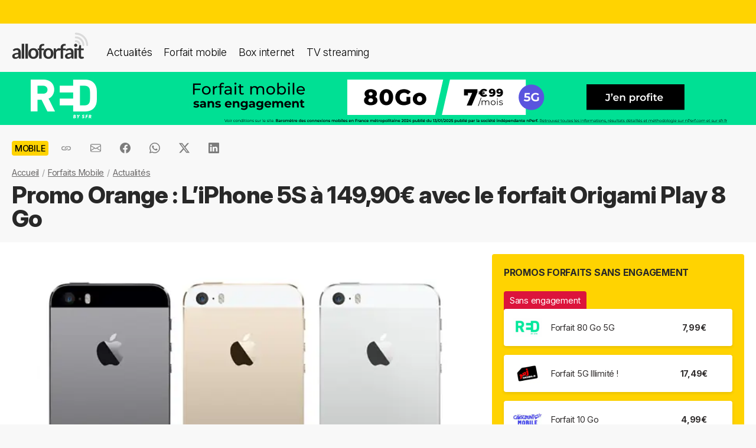

--- FILE ---
content_type: text/html; charset=UTF-8
request_url: https://alloforfait.fr/mobile/news/32289-promo-iphone-5s-origami-play.html
body_size: 17740
content:
<!doctype html>
<html lang="fr-FR">
<head>

<!-- Google tag (gtag.js) -->
<script async src="https://www.googletagmanager.com/gtag/js?id=G-CCB7CYFL6K"></script>
<script>
  window.dataLayer = window.dataLayer || [];
  function gtag(){dataLayer.push(arguments);}
  gtag('js', new Date());

  gtag('config', 'G-CCB7CYFL6K');
</script>

	<meta charset="UTF-8">
	<meta name="viewport" content="width=device-width, initial-scale=1">
	<meta name="theme-color" content="#FFD301">
	<link rel="profile" href="https://gmpg.org/xfn/11">
							<title>Promo Orange : L&#039;iPhone 5S à 149,90€ avec le forfait Origami Play 8 Go - alloforfait.fr</title>

	<!-- Start WP head -->
	<meta name='robots' content='index, follow, max-image-preview:large, max-snippet:-1, max-video-preview:-1' />

	<!-- This site is optimized with the Yoast SEO plugin v26.7 - https://yoast.com/wordpress/plugins/seo/ -->
	<link rel="canonical" href="https://alloforfait.fr/mobile/news/32289-promo-iphone-5s-origami-play.html" />
	<meta property="og:locale" content="fr_FR" />
	<meta property="og:type" content="article" />
	<meta property="og:title" content="Promo Orange : L&#039;iPhone 5S à 149,90€ avec le forfait Origami Play 8 Go - alloforfait.fr" />
	<meta property="og:description" content="Orange lance une nouvelle opération permettant de bénéficier d&rsquo;une remise immédiate de 50€ sur l&rsquo;iPhone 5S 16 Go. Le téléphone revient ainsi à 149,90€. &gt; Voir cette offre sur orange.fr Pour bénéficier de cette promotion, il faudra souscrire en même temps au nouveau forfait Origami Play 8Go à 54,99€ par mois avec un engagement de 24 mois. [&hellip;]" />
	<meta property="og:url" content="https://alloforfait.fr/mobile/news/32289-promo-iphone-5s-origami-play.html" />
	<meta property="og:site_name" content="alloforfait.fr" />
	<meta property="article:publisher" content="https://www.facebook.com/alloforfait/" />
	<meta property="article:published_time" content="2015-07-15T13:42:49+00:00" />
	<meta property="og:image" content="https://alloforfait.fr/wp-content/uploads/2015/03/iphone-5S.png" />
	<meta property="og:image:width" content="600" />
	<meta property="og:image:height" content="400" />
	<meta property="og:image:type" content="image/png" />
	<meta name="author" content="Sylvain" />
	<meta name="twitter:card" content="summary_large_image" />
	<meta name="twitter:creator" content="@alloforfait" />
	<meta name="twitter:site" content="@alloforfait" />
	<meta name="twitter:label1" content="Écrit par" />
	<meta name="twitter:data1" content="Sylvain" />
	<meta name="twitter:label2" content="Durée de lecture estimée" />
	<meta name="twitter:data2" content="1 minute" />
	<script type="application/ld+json" class="yoast-schema-graph">{"@context":"https://schema.org","@graph":[{"@type":"NewsArticle","@id":"https://alloforfait.fr/mobile/news/32289-promo-iphone-5s-origami-play.html#article","isPartOf":{"@id":"https://alloforfait.fr/mobile/news/32289-promo-iphone-5s-origami-play.html"},"author":{"name":"Sylvain","@id":"https://alloforfait.fr/#/schema/person/40aa76aedd4a3aba70b323a830dcf1aa"},"headline":"Promo Orange : L&rsquo;iPhone 5S à 149,90€ avec le forfait Origami Play 8 Go","datePublished":"2015-07-15T13:42:49+00:00","mainEntityOfPage":{"@id":"https://alloforfait.fr/mobile/news/32289-promo-iphone-5s-origami-play.html"},"wordCount":168,"commentCount":1,"publisher":{"@id":"https://alloforfait.fr/#organization"},"image":{"@id":"https://alloforfait.fr/mobile/news/32289-promo-iphone-5s-origami-play.html#primaryimage"},"thumbnailUrl":"https://alloforfait.fr/wp-content/uploads/2015/03/iphone-5S.png","keywords":["iPhone","Promo"],"articleSection":["Mobile"],"inLanguage":"fr-FR","potentialAction":[{"@type":"CommentAction","name":"Comment","target":["https://alloforfait.fr/mobile/news/32289-promo-iphone-5s-origami-play.html#respond"]}],"copyrightYear":"2015","copyrightHolder":{"@id":"https://alloforfait.fr/#organization"}},{"@type":"WebPage","@id":"https://alloforfait.fr/mobile/news/32289-promo-iphone-5s-origami-play.html","url":"https://alloforfait.fr/mobile/news/32289-promo-iphone-5s-origami-play.html","name":"Promo Orange : L'iPhone 5S à 149,90€ avec le forfait Origami Play 8 Go - alloforfait.fr","isPartOf":{"@id":"https://alloforfait.fr/#website"},"primaryImageOfPage":{"@id":"https://alloforfait.fr/mobile/news/32289-promo-iphone-5s-origami-play.html#primaryimage"},"image":{"@id":"https://alloforfait.fr/mobile/news/32289-promo-iphone-5s-origami-play.html#primaryimage"},"thumbnailUrl":"https://alloforfait.fr/wp-content/uploads/2015/03/iphone-5S.png","datePublished":"2015-07-15T13:42:49+00:00","breadcrumb":{"@id":"https://alloforfait.fr/mobile/news/32289-promo-iphone-5s-origami-play.html#breadcrumb"},"inLanguage":"fr-FR","potentialAction":[{"@type":"ReadAction","target":["https://alloforfait.fr/mobile/news/32289-promo-iphone-5s-origami-play.html"]}]},{"@type":"ImageObject","inLanguage":"fr-FR","@id":"https://alloforfait.fr/mobile/news/32289-promo-iphone-5s-origami-play.html#primaryimage","url":"https://alloforfait.fr/wp-content/uploads/2015/03/iphone-5S.png","contentUrl":"https://alloforfait.fr/wp-content/uploads/2015/03/iphone-5S.png","width":600,"height":400},{"@type":"BreadcrumbList","@id":"https://alloforfait.fr/mobile/news/32289-promo-iphone-5s-origami-play.html#breadcrumb","itemListElement":[{"@type":"ListItem","position":1,"name":"Accueil","item":"https://alloforfait.fr/"},{"@type":"ListItem","position":2,"name":"Forfaits Mobile","item":"https://alloforfait.fr/mobile"},{"@type":"ListItem","position":3,"name":"Actualités","item":"https://alloforfait.fr/mobile/news"},{"@type":"ListItem","position":4,"name":"Promo Orange : L&rsquo;iPhone 5S à 149,90€ avec le forfait Origami Play 8 Go"}]},{"@type":"WebSite","@id":"https://alloforfait.fr/#website","url":"https://alloforfait.fr/","name":"alloforfait.fr","description":"","publisher":{"@id":"https://alloforfait.fr/#organization"},"potentialAction":[{"@type":"SearchAction","target":{"@type":"EntryPoint","urlTemplate":"https://alloforfait.fr/?s={search_term_string}"},"query-input":{"@type":"PropertyValueSpecification","valueRequired":true,"valueName":"search_term_string"}}],"inLanguage":"fr-FR"},{"@type":"Organization","@id":"https://alloforfait.fr/#organization","name":"alloforfait.fr","url":"https://alloforfait.fr/","logo":{"@type":"ImageObject","inLanguage":"fr-FR","@id":"https://alloforfait.fr/#/schema/logo/image/","url":"https://alloforfait.fr/wp-content/uploads/2025/03/alloforfaitsquare.jpg","contentUrl":"https://alloforfait.fr/wp-content/uploads/2025/03/alloforfaitsquare.jpg","width":2000,"height":2000,"caption":"alloforfait.fr"},"image":{"@id":"https://alloforfait.fr/#/schema/logo/image/"},"sameAs":["https://www.facebook.com/alloforfait/","https://x.com/alloforfait"],"description":"allorfait.fr vous aide à comparer les forfaits mobile ou les offres box internet et vous permet de suivre toute l'actualité du monde des télécoms","slogan":"Comparez les forfaits mobile et les offres box internet"},{"@type":"Person","@id":"https://alloforfait.fr/#/schema/person/40aa76aedd4a3aba70b323a830dcf1aa","name":"Sylvain","description":"Rédacteur en chef alloforfait.fr"}]}</script>
	<!-- / Yoast SEO plugin. -->



<link rel="alternate" type="application/rss+xml" title="Flux RSS principal" href="https://alloforfait.fr/feed" />
<link rel="alternate" title="oEmbed (JSON)" type="application/json+oembed" href="https://alloforfait.fr/wp-json/oembed/1.0/embed?url=https%3A%2F%2Falloforfait.fr%2Fmobile%2Fnews%2F32289-promo-iphone-5s-origami-play.html" />
<link rel="alternate" title="oEmbed (XML)" type="text/xml+oembed" href="https://alloforfait.fr/wp-json/oembed/1.0/embed?url=https%3A%2F%2Falloforfait.fr%2Fmobile%2Fnews%2F32289-promo-iphone-5s-origami-play.html&#038;format=xml" />
<style id='wp-img-auto-sizes-contain-inline-css'>
img:is([sizes=auto i],[sizes^="auto," i]){contain-intrinsic-size:3000px 1500px}
/*# sourceURL=wp-img-auto-sizes-contain-inline-css */
</style>
<style id='wp-emoji-styles-inline-css'>

	img.wp-smiley, img.emoji {
		display: inline !important;
		border: none !important;
		box-shadow: none !important;
		height: 1em !important;
		width: 1em !important;
		margin: 0 0.07em !important;
		vertical-align: -0.1em !important;
		background: none !important;
		padding: 0 !important;
	}
/*# sourceURL=wp-emoji-styles-inline-css */
</style>
<style id='classic-theme-styles-inline-css'>
/*! This file is auto-generated */
.wp-block-button__link{color:#fff;background-color:#32373c;border-radius:9999px;box-shadow:none;text-decoration:none;padding:calc(.667em + 2px) calc(1.333em + 2px);font-size:1.125em}.wp-block-file__button{background:#32373c;color:#fff;text-decoration:none}
/*# sourceURL=/wp-includes/css/classic-themes.min.css */
</style>
<link data-minify="1" rel='stylesheet' id='table-sorter-custom-css-css' href='https://alloforfait.fr/wp-content/cache/min/1/wp-content/plugins/table-sorter/wp-style.css?ver=1768815919' media='all' />
<style id='ez-toc-exclude-toggle-css-inline-css'>
#ez-toc-container input[type="checkbox"]:checked + nav, #ez-toc-widget-container input[type="checkbox"]:checked + nav {opacity: 0;max-height: 0;border: none;display: none;}
/*# sourceURL=ez-toc-exclude-toggle-css-inline-css */
</style>
<link data-minify="1" rel='stylesheet' id='af16-style-css' href='https://alloforfait.fr/wp-content/cache/min/1/wp-content/themes/af16/style.css?ver=1768815919' media='all' />
<style id='rocket-lazyload-inline-css'>
.rll-youtube-player{position:relative;padding-bottom:56.23%;height:0;overflow:hidden;max-width:100%;}.rll-youtube-player:focus-within{outline: 2px solid currentColor;outline-offset: 5px;}.rll-youtube-player iframe{position:absolute;top:0;left:0;width:100%;height:100%;z-index:100;background:0 0}.rll-youtube-player img{bottom:0;display:block;left:0;margin:auto;max-width:100%;width:100%;position:absolute;right:0;top:0;border:none;height:auto;-webkit-transition:.4s all;-moz-transition:.4s all;transition:.4s all}.rll-youtube-player img:hover{-webkit-filter:brightness(75%)}.rll-youtube-player .play{height:100%;width:100%;left:0;top:0;position:absolute;background:url(https://alloforfait.fr/wp-content/plugins/wp-rocket/assets/img/youtube.png) no-repeat center;background-color: transparent !important;cursor:pointer;border:none;}
/*# sourceURL=rocket-lazyload-inline-css */
</style>
<script src="https://alloforfait.fr/wp-includes/js/jquery/jquery.min.js?ver=3.7.1" id="jquery-core-js" data-rocket-defer defer></script>
<script src="https://alloforfait.fr/wp-includes/js/jquery/jquery-migrate.min.js?ver=3.4.1" id="jquery-migrate-js" data-rocket-defer defer></script>
<script src="https://alloforfait.fr/wp-content/plugins/table-sorter/jquery.tablesorter.min.js?ver=6.9" id="table-sorter-js" data-rocket-defer defer></script>
<script data-minify="1" src="https://alloforfait.fr/wp-content/cache/min/1/wp-content/plugins/table-sorter/jquery.metadata.js?ver=1768815919" id="table-sorter-metadata-js" data-rocket-defer defer></script>
<script data-minify="1" src="https://alloforfait.fr/wp-content/cache/min/1/wp-content/plugins/table-sorter/wp-script.js?ver=1768815919" id="table-sorter-custom-js-js" data-rocket-defer defer></script>
<link rel="https://api.w.org/" href="https://alloforfait.fr/wp-json/" /><link rel="alternate" title="JSON" type="application/json" href="https://alloforfait.fr/wp-json/wp/v2/posts/32289" /><link rel="EditURI" type="application/rsd+xml" title="RSD" href="https://alloforfait.fr/xmlrpc.php?rsd" />
<meta name="generator" content="WordPress 6.9" />
<link rel='shortlink' href='https://alloforfait.fr/?p=32289' />
  <script data-minify="1" src="https://alloforfait.fr/wp-content/cache/min/1/sdks/web/v16/OneSignalSDK.page.js?ver=1768815919" defer></script>
  <script>
          window.OneSignalDeferred = window.OneSignalDeferred || [];
          OneSignalDeferred.push(async function(OneSignal) {
            await OneSignal.init({
              appId: "e5a05390-f178-4728-84c7-2bec5485c1ee",
              serviceWorkerOverrideForTypical: true,
              path: "https://alloforfait.fr/wp-content/plugins/onesignal-free-web-push-notifications/sdk_files/",
              serviceWorkerParam: { scope: "/wp-content/plugins/onesignal-free-web-push-notifications/sdk_files/push/onesignal/" },
              serviceWorkerPath: "OneSignalSDKWorker.js",
            });
          });

          // Unregister the legacy OneSignal service worker to prevent scope conflicts
          if (navigator.serviceWorker) {
            navigator.serviceWorker.getRegistrations().then((registrations) => {
              // Iterate through all registered service workers
              registrations.forEach((registration) => {
                // Check the script URL to identify the specific service worker
                if (registration.active && registration.active.scriptURL.includes('OneSignalSDKWorker.js.php')) {
                  // Unregister the service worker
                  registration.unregister().then((success) => {
                    if (success) {
                      console.log('OneSignalSW: Successfully unregistered:', registration.active.scriptURL);
                    } else {
                      console.log('OneSignalSW: Failed to unregister:', registration.active.scriptURL);
                    }
                  });
                }
              });
            }).catch((error) => {
              console.error('Error fetching service worker registrations:', error);
            });
        }
        </script>
<link rel="pingback" href="https://alloforfait.fr/xmlrpc.php"><link rel="icon" href="https://alloforfait.fr/wp-content/uploads/2025/01/cropped-iconaf-32x32.png" sizes="32x32" />
<link rel="icon" href="https://alloforfait.fr/wp-content/uploads/2025/01/cropped-iconaf-192x192.png" sizes="192x192" />
<link rel="apple-touch-icon" href="https://alloforfait.fr/wp-content/uploads/2025/01/cropped-iconaf-180x180.png" />
<meta name="msapplication-TileImage" content="https://alloforfait.fr/wp-content/uploads/2025/01/cropped-iconaf-270x270.png" />
<noscript><style id="rocket-lazyload-nojs-css">.rll-youtube-player, [data-lazy-src]{display:none !important;}</style></noscript>	<!-- End WP head -->
	
<style id='global-styles-inline-css'>
:root{--wp--preset--aspect-ratio--square: 1;--wp--preset--aspect-ratio--4-3: 4/3;--wp--preset--aspect-ratio--3-4: 3/4;--wp--preset--aspect-ratio--3-2: 3/2;--wp--preset--aspect-ratio--2-3: 2/3;--wp--preset--aspect-ratio--16-9: 16/9;--wp--preset--aspect-ratio--9-16: 9/16;--wp--preset--color--black: #000000;--wp--preset--color--cyan-bluish-gray: #abb8c3;--wp--preset--color--white: #ffffff;--wp--preset--color--pale-pink: #f78da7;--wp--preset--color--vivid-red: #cf2e2e;--wp--preset--color--luminous-vivid-orange: #ff6900;--wp--preset--color--luminous-vivid-amber: #fcb900;--wp--preset--color--light-green-cyan: #7bdcb5;--wp--preset--color--vivid-green-cyan: #00d084;--wp--preset--color--pale-cyan-blue: #8ed1fc;--wp--preset--color--vivid-cyan-blue: #0693e3;--wp--preset--color--vivid-purple: #9b51e0;--wp--preset--gradient--vivid-cyan-blue-to-vivid-purple: linear-gradient(135deg,rgb(6,147,227) 0%,rgb(155,81,224) 100%);--wp--preset--gradient--light-green-cyan-to-vivid-green-cyan: linear-gradient(135deg,rgb(122,220,180) 0%,rgb(0,208,130) 100%);--wp--preset--gradient--luminous-vivid-amber-to-luminous-vivid-orange: linear-gradient(135deg,rgb(252,185,0) 0%,rgb(255,105,0) 100%);--wp--preset--gradient--luminous-vivid-orange-to-vivid-red: linear-gradient(135deg,rgb(255,105,0) 0%,rgb(207,46,46) 100%);--wp--preset--gradient--very-light-gray-to-cyan-bluish-gray: linear-gradient(135deg,rgb(238,238,238) 0%,rgb(169,184,195) 100%);--wp--preset--gradient--cool-to-warm-spectrum: linear-gradient(135deg,rgb(74,234,220) 0%,rgb(151,120,209) 20%,rgb(207,42,186) 40%,rgb(238,44,130) 60%,rgb(251,105,98) 80%,rgb(254,248,76) 100%);--wp--preset--gradient--blush-light-purple: linear-gradient(135deg,rgb(255,206,236) 0%,rgb(152,150,240) 100%);--wp--preset--gradient--blush-bordeaux: linear-gradient(135deg,rgb(254,205,165) 0%,rgb(254,45,45) 50%,rgb(107,0,62) 100%);--wp--preset--gradient--luminous-dusk: linear-gradient(135deg,rgb(255,203,112) 0%,rgb(199,81,192) 50%,rgb(65,88,208) 100%);--wp--preset--gradient--pale-ocean: linear-gradient(135deg,rgb(255,245,203) 0%,rgb(182,227,212) 50%,rgb(51,167,181) 100%);--wp--preset--gradient--electric-grass: linear-gradient(135deg,rgb(202,248,128) 0%,rgb(113,206,126) 100%);--wp--preset--gradient--midnight: linear-gradient(135deg,rgb(2,3,129) 0%,rgb(40,116,252) 100%);--wp--preset--font-size--small: 13px;--wp--preset--font-size--medium: 20px;--wp--preset--font-size--large: 36px;--wp--preset--font-size--x-large: 42px;--wp--preset--spacing--20: 0.44rem;--wp--preset--spacing--30: 0.67rem;--wp--preset--spacing--40: 1rem;--wp--preset--spacing--50: 1.5rem;--wp--preset--spacing--60: 2.25rem;--wp--preset--spacing--70: 3.38rem;--wp--preset--spacing--80: 5.06rem;--wp--preset--shadow--natural: 6px 6px 9px rgba(0, 0, 0, 0.2);--wp--preset--shadow--deep: 12px 12px 50px rgba(0, 0, 0, 0.4);--wp--preset--shadow--sharp: 6px 6px 0px rgba(0, 0, 0, 0.2);--wp--preset--shadow--outlined: 6px 6px 0px -3px rgb(255, 255, 255), 6px 6px rgb(0, 0, 0);--wp--preset--shadow--crisp: 6px 6px 0px rgb(0, 0, 0);}:where(.is-layout-flex){gap: 0.5em;}:where(.is-layout-grid){gap: 0.5em;}body .is-layout-flex{display: flex;}.is-layout-flex{flex-wrap: wrap;align-items: center;}.is-layout-flex > :is(*, div){margin: 0;}body .is-layout-grid{display: grid;}.is-layout-grid > :is(*, div){margin: 0;}:where(.wp-block-columns.is-layout-flex){gap: 2em;}:where(.wp-block-columns.is-layout-grid){gap: 2em;}:where(.wp-block-post-template.is-layout-flex){gap: 1.25em;}:where(.wp-block-post-template.is-layout-grid){gap: 1.25em;}.has-black-color{color: var(--wp--preset--color--black) !important;}.has-cyan-bluish-gray-color{color: var(--wp--preset--color--cyan-bluish-gray) !important;}.has-white-color{color: var(--wp--preset--color--white) !important;}.has-pale-pink-color{color: var(--wp--preset--color--pale-pink) !important;}.has-vivid-red-color{color: var(--wp--preset--color--vivid-red) !important;}.has-luminous-vivid-orange-color{color: var(--wp--preset--color--luminous-vivid-orange) !important;}.has-luminous-vivid-amber-color{color: var(--wp--preset--color--luminous-vivid-amber) !important;}.has-light-green-cyan-color{color: var(--wp--preset--color--light-green-cyan) !important;}.has-vivid-green-cyan-color{color: var(--wp--preset--color--vivid-green-cyan) !important;}.has-pale-cyan-blue-color{color: var(--wp--preset--color--pale-cyan-blue) !important;}.has-vivid-cyan-blue-color{color: var(--wp--preset--color--vivid-cyan-blue) !important;}.has-vivid-purple-color{color: var(--wp--preset--color--vivid-purple) !important;}.has-black-background-color{background-color: var(--wp--preset--color--black) !important;}.has-cyan-bluish-gray-background-color{background-color: var(--wp--preset--color--cyan-bluish-gray) !important;}.has-white-background-color{background-color: var(--wp--preset--color--white) !important;}.has-pale-pink-background-color{background-color: var(--wp--preset--color--pale-pink) !important;}.has-vivid-red-background-color{background-color: var(--wp--preset--color--vivid-red) !important;}.has-luminous-vivid-orange-background-color{background-color: var(--wp--preset--color--luminous-vivid-orange) !important;}.has-luminous-vivid-amber-background-color{background-color: var(--wp--preset--color--luminous-vivid-amber) !important;}.has-light-green-cyan-background-color{background-color: var(--wp--preset--color--light-green-cyan) !important;}.has-vivid-green-cyan-background-color{background-color: var(--wp--preset--color--vivid-green-cyan) !important;}.has-pale-cyan-blue-background-color{background-color: var(--wp--preset--color--pale-cyan-blue) !important;}.has-vivid-cyan-blue-background-color{background-color: var(--wp--preset--color--vivid-cyan-blue) !important;}.has-vivid-purple-background-color{background-color: var(--wp--preset--color--vivid-purple) !important;}.has-black-border-color{border-color: var(--wp--preset--color--black) !important;}.has-cyan-bluish-gray-border-color{border-color: var(--wp--preset--color--cyan-bluish-gray) !important;}.has-white-border-color{border-color: var(--wp--preset--color--white) !important;}.has-pale-pink-border-color{border-color: var(--wp--preset--color--pale-pink) !important;}.has-vivid-red-border-color{border-color: var(--wp--preset--color--vivid-red) !important;}.has-luminous-vivid-orange-border-color{border-color: var(--wp--preset--color--luminous-vivid-orange) !important;}.has-luminous-vivid-amber-border-color{border-color: var(--wp--preset--color--luminous-vivid-amber) !important;}.has-light-green-cyan-border-color{border-color: var(--wp--preset--color--light-green-cyan) !important;}.has-vivid-green-cyan-border-color{border-color: var(--wp--preset--color--vivid-green-cyan) !important;}.has-pale-cyan-blue-border-color{border-color: var(--wp--preset--color--pale-cyan-blue) !important;}.has-vivid-cyan-blue-border-color{border-color: var(--wp--preset--color--vivid-cyan-blue) !important;}.has-vivid-purple-border-color{border-color: var(--wp--preset--color--vivid-purple) !important;}.has-vivid-cyan-blue-to-vivid-purple-gradient-background{background: var(--wp--preset--gradient--vivid-cyan-blue-to-vivid-purple) !important;}.has-light-green-cyan-to-vivid-green-cyan-gradient-background{background: var(--wp--preset--gradient--light-green-cyan-to-vivid-green-cyan) !important;}.has-luminous-vivid-amber-to-luminous-vivid-orange-gradient-background{background: var(--wp--preset--gradient--luminous-vivid-amber-to-luminous-vivid-orange) !important;}.has-luminous-vivid-orange-to-vivid-red-gradient-background{background: var(--wp--preset--gradient--luminous-vivid-orange-to-vivid-red) !important;}.has-very-light-gray-to-cyan-bluish-gray-gradient-background{background: var(--wp--preset--gradient--very-light-gray-to-cyan-bluish-gray) !important;}.has-cool-to-warm-spectrum-gradient-background{background: var(--wp--preset--gradient--cool-to-warm-spectrum) !important;}.has-blush-light-purple-gradient-background{background: var(--wp--preset--gradient--blush-light-purple) !important;}.has-blush-bordeaux-gradient-background{background: var(--wp--preset--gradient--blush-bordeaux) !important;}.has-luminous-dusk-gradient-background{background: var(--wp--preset--gradient--luminous-dusk) !important;}.has-pale-ocean-gradient-background{background: var(--wp--preset--gradient--pale-ocean) !important;}.has-electric-grass-gradient-background{background: var(--wp--preset--gradient--electric-grass) !important;}.has-midnight-gradient-background{background: var(--wp--preset--gradient--midnight) !important;}.has-small-font-size{font-size: var(--wp--preset--font-size--small) !important;}.has-medium-font-size{font-size: var(--wp--preset--font-size--medium) !important;}.has-large-font-size{font-size: var(--wp--preset--font-size--large) !important;}.has-x-large-font-size{font-size: var(--wp--preset--font-size--x-large) !important;}
/*# sourceURL=global-styles-inline-css */
</style>
<meta name="generator" content="WP Rocket 3.20.3" data-wpr-features="wpr_defer_js wpr_minify_js wpr_lazyload_images wpr_lazyload_iframes wpr_cache_webp wpr_minify_css wpr_desktop" /></head>

<body class="wp-singular post-template-default single single-post postid-32289 single-format-standard wp-theme-af16 no-sidebar">
<div data-rocket-location-hash="54257ff4dc2eb7aae68fa23eb5f11e06" id="page" class="site">
	<a class="skip-link screen-reader-text" href="#primary">Skip to content</a>
		<div data-rocket-location-hash="c49bf55ca17c0bc0411a6fb6bf18c996" id="topbanner"></div>

    <header data-rocket-location-hash="88bf5d060b93cee9470a86ad78f25d04" class="menu-container">
        <a href="https://alloforfait.fr/"><img src="data:image/svg+xml,%3Csvg%20xmlns='http://www.w3.org/2000/svg'%20viewBox='0%200%20130%2044'%3E%3C/svg%3E" alt="alloforfait.fr" width="130px" height="44px" class="logo" data-lazy-src="https://alloforfait.fr/wp-content/themes/af16/images/logo.svg" /><noscript><img src="https://alloforfait.fr/wp-content/themes/af16/images/logo.svg" alt="alloforfait.fr" width="130px" height="44px" class="logo" /></noscript></a>
    <nav class="responsive-menu">
        <button class="menu-toggle"></button>
        <div class="menu-links">
            <a href="https://alloforfait.fr/actualites" class="bold">Actualités</a>
            <a href="https://alloforfait.fr/mobile">Forfait mobile</a>
            <a href="https://alloforfait.fr/internet">Box internet</a>
            <a href="https://alloforfait.fr/tv">TV streaming</a>
        </div>
    </nav>        
    </header>
		<div data-rocket-location-hash="97dddf12083c84dd48fa6aea94df6bdc" class="fullbanner" style="text-align: center;"><a href="https://alloforfait.fr/go/red-mobile/" target="_blank"><img src="data:image/svg+xml,%3Csvg%20xmlns='http://www.w3.org/2000/svg'%20viewBox='0%200%201280%2090'%3E%3C/svg%3E" width="1280" height="90" style="max-width: 100%; height: auto;" data-lazy-src="https://alloforfait.fr/wp-content/uploads/mea/mea_69524fd09afaf.jpg"><noscript><img src="https://alloforfait.fr/wp-content/uploads/mea/mea_69524fd09afaf.jpg" width="1280" height="90" style="max-width: 100%; height: auto;"></noscript></a></div>

	<main data-rocket-location-hash="865e5e2c617b390fa810112366f2ee20" id="primary" class="site-main">

		<article data-rocket-location-hash="c818e06bafe339bbc618cc9da1933c33">

<div class="container-transparent is-post">	
	<header class="entry-header">

		<div class="post-meta">
		    <!-- Catégorie cliquable -->
		    <span class="post-category-link">Mobile</span>						<div id="sharebut">
	<button  class="shareButton share-api iconApple" style="display: none;" onclick="shareContent()">
		  <span class="tooltip-text">Partager</span>
	</button>
	<button  class="shareButton share-api iconAndroid" style="display: none;" onclick="shareContent()">
		  <span class="tooltip-text">Partager</span>
	</button>  
	
					
					<button  class="copys">
					<span class="icon"></span>
    						<span class="tooltip-text">Copier le lien</span>						
					</button>	
					<button  class="ems">
						<span class="tooltip-text">Envoyer par email</span>						
					</button>
						
					<button  class="fbs">
						<span class="tooltip-text">Partager sur Facebook</span>												
					</button>
					<button  class="was">
						<span class="tooltip-text">Partager via Whatsapp</span>												
					</button>
					<button  class="tws">
						<span class="tooltip-text">Partager sur X (Twitter)</span>												
					</button>		
					<button  class="lkds">
						<span class="tooltip-text">Partager sur Linkedin</span>												
					</button>		
  
				</div>

		    <!-- Texte de publication -->
		</div>
									<nav aria-label="breadcrumbs" id="breadcrumbs"><ol><li><a href="https://alloforfait.fr/">Accueil</a></li>  <li><a href="https://alloforfait.fr/mobile">Forfaits Mobile</a></li>  <li><a href="https://alloforfait.fr/mobile/news">Actualités</a></li></ol></nav>

		<h1 class="entry-title">Promo Orange : L&rsquo;iPhone 5S à 149,90€ avec le forfait Origami Play 8 Go</h1>
			

	</header><!-- .entry-header -->
</div>

<div class="contwhite">
<div id="post-32289" class="container post-32289 post type-post status-publish format-standard has-post-thumbnail hentry category-mobile tag-iphone tag-promo">
	
<div class="article-content">
	<div class="article-main">
	
			<div class="post-thumbnail">
				<img width="600" height="400" src="data:image/svg+xml,%3Csvg%20xmlns='http://www.w3.org/2000/svg'%20viewBox='0%200%20600%20400'%3E%3C/svg%3E" class="attachment-post-size size-post-size wp-post-image" alt="" decoding="async" fetchpriority="high" data-lazy-srcset="https://alloforfait.fr/wp-content/uploads/2015/03/iphone-5S.png.webp 600w,https://alloforfait.fr/wp-content/uploads/2015/03/iphone-5S-240x160.png.webp 240w,https://alloforfait.fr/wp-content/uploads/2015/03/iphone-5S-300x200.png.webp 300w,https://alloforfait.fr/wp-content/uploads/2015/03/iphone-5S-180x120.png.webp 180w,https://alloforfait.fr/wp-content/uploads/2015/03/iphone-5S-60x40.png.webp 60w,https://alloforfait.fr/wp-content/uploads/2015/03/iphone-5S-120x80.png.webp 120w" data-lazy-sizes="(max-width: 600px) 100vw, 600px" data-lazy-src="https://alloforfait.fr/wp-content/uploads/2015/03/iphone-5S.png.webp" /><noscript><img width="600" height="400" src="https://alloforfait.fr/wp-content/uploads/2015/03/iphone-5S.png.webp" class="attachment-post-size size-post-size wp-post-image" alt="" decoding="async" fetchpriority="high" srcset="https://alloforfait.fr/wp-content/uploads/2015/03/iphone-5S.png.webp 600w,https://alloforfait.fr/wp-content/uploads/2015/03/iphone-5S-240x160.png.webp 240w,https://alloforfait.fr/wp-content/uploads/2015/03/iphone-5S-300x200.png.webp 300w,https://alloforfait.fr/wp-content/uploads/2015/03/iphone-5S-180x120.png.webp 180w,https://alloforfait.fr/wp-content/uploads/2015/03/iphone-5S-60x40.png.webp 60w,https://alloforfait.fr/wp-content/uploads/2015/03/iphone-5S-120x80.png.webp 120w" sizes="(max-width: 600px) 100vw, 600px" /></noscript>							</div><!-- .post-thumbnail -->

		
	<div class="entry-content">
		<p><strong><img decoding="async" class="alignright size-medium wp-image-31083" src="data:image/svg+xml,%3Csvg%20xmlns='http://www.w3.org/2000/svg'%20viewBox='0%200%20300%20200'%3E%3C/svg%3E" alt="iPhone 5S Orange" width="300" height="200" data-lazy-srcset="https://alloforfait.fr/wp-content/uploads/2015/03/iphone-5S-300x200.png.webp 300w,https://alloforfait.fr/wp-content/uploads/2015/03/iphone-5S-240x160.png.webp 240w,https://alloforfait.fr/wp-content/uploads/2015/03/iphone-5S-180x120.png.webp 180w,https://alloforfait.fr/wp-content/uploads/2015/03/iphone-5S-60x40.png.webp 60w,https://alloforfait.fr/wp-content/uploads/2015/03/iphone-5S-120x80.png.webp 120w,https://alloforfait.fr/wp-content/uploads/2015/03/iphone-5S.png.webp 600w" data-lazy-sizes="(max-width: 300px) 100vw, 300px" data-lazy-src="https://alloforfait.fr/wp-content/uploads/2015/03/iphone-5S-300x200.png.webp" /><noscript><img decoding="async" class="alignright size-medium wp-image-31083" src="https://alloforfait.fr/wp-content/uploads/2015/03/iphone-5S-300x200.png.webp" alt="iPhone 5S Orange" width="300" height="200" srcset="https://alloforfait.fr/wp-content/uploads/2015/03/iphone-5S-300x200.png.webp 300w,https://alloforfait.fr/wp-content/uploads/2015/03/iphone-5S-240x160.png.webp 240w,https://alloforfait.fr/wp-content/uploads/2015/03/iphone-5S-180x120.png.webp 180w,https://alloforfait.fr/wp-content/uploads/2015/03/iphone-5S-60x40.png.webp 60w,https://alloforfait.fr/wp-content/uploads/2015/03/iphone-5S-120x80.png.webp 120w,https://alloforfait.fr/wp-content/uploads/2015/03/iphone-5S.png.webp 600w" sizes="(max-width: 300px) 100vw, 300px" /></noscript>Orange lance une nouvelle opération permettant de bénéficier d&rsquo;une remise immédiate de 50€ sur l&rsquo;iPhone 5S 16 Go. Le téléphone revient ainsi à 149,90€.</strong></p>
<p>&gt; <a href="https://alloforfait.fr/go/orange-mobiles/" rel="sponsored noopener">Voir cette offre sur orange.fr</a></p>
<p>Pour bénéficier de cette promotion, il faudra souscrire en même temps au nouveau forfait <a href="https://alloforfait.fr/go/orange-mobiles/" rel="sponsored noopener">Origami Play 8Go à 54,99€ par mois</a> avec un engagement de 24 mois.</p>
<p>Le forfait comprend les appels, SMS et MMS illimités vers la France, 8 Go d&rsquo;internet mobile et des services inclus en Europe : 3h d&rsquo;appels et 3 Go d&rsquo;internet mobile par an ainsi que les SMS et MMS illimités.</p>
<p>L&rsquo;offre de l&rsquo;opérateur est <strong>une remise immédiate</strong> qui ne vous demande donc aucun formalisme : la remise sera appliquée automatiquement lors de votre commande.</p>
<p>Cette remise immédiate de 50€ sur l&rsquo;iPhone 5S 16 Go est valable jusqu&rsquo;au 20 Juillet 2015 à 11h00. Pour en profiter, rendez-vous <a href="https://alloforfait.fr/go/orange-mobiles/" rel="sponsored noopener">sur la boutique en ligne Orange</a>.</p>
				<div id="sharebutaf">
					<button  class="shareButton share-api iconApple" style="display: none;" onclick="shareContent()">
						  <span class="tooltip-text">Partager</span>
					</button>
					<button  class="shareButton share-api iconAndroid" style="display: none;" onclick="shareContent()">
						  <span class="tooltip-text">Partager</span>
					</button>  				
					<button  class="copys">
						<span class="tooltip-text">Copier l'url</span>						
					</button>	
					<button  class="ems">
						<span class="tooltip-text">Envoyer par email</span>						
					</button>
						
					<button  class="fbs">
						<span class="tooltip-text">Partager sur Facebook</span>												
					</button>
					<button  class="was">
						<span class="tooltip-text">Partager via Whatsapp</span>												
					</button>
					<button  class="tws">
						<span class="tooltip-text">Partager sur X (Twitter)</span>												
					</button>		
					<button  class="lkds">
						<span class="tooltip-text">Partager sur Linkedin</span>												
					</button>		
				</div>
			<div class="entry-meta">
				<span class="posted-on">Publié le <time class="entry-date published updated" datetime="2015-07-15T14:42:49+02:00">15 juillet 2015</time></span><span class="byline"> par <span class="author vcard">Sylvain</span></span>			</div>

			
        <div class="entry-meta transparency">            
            Tous les services mis en avant dans cet article ont été sélectionnés indépendamment par nos rédacteurs. Les prix mentionnés le sont à titre indicatif et susceptibles d'évoluer. Lorsque vous achetez via certains liens de cet article, nous pouvons percevoir une commission d'affiliation sans que cela impacte le prix que vous paierez.
            
            <a href="https://alloforfait.fr/site#Notre_modele_economique" >En savoir plus</a>
        </div>


	</div><!-- .entry-content -->

	</div>
	<aside class="article-sidebar">

			
<div class="sidebar-offers">
<span class="side-title">Promos forfaits sans engagement</span>
	<a href="https://alloforfait.fr/go/red-mobile/" class="offer-link has-subt" rel="sponsored noopener" target="_blank"><div class="offer-subtitle">Sans engagement</div><div class="offer-item"><img src="data:image/svg+xml,%3Csvg%20xmlns='http://www.w3.org/2000/svg'%20viewBox='0%200%200%2033'%3E%3C/svg%3E" alt="RED by SFR" width"50px" height="33px" class="offer-logo" data-lazy-src="https://alloforfait.fr/wp-content/uploads/2015/10/red-sfr-240x160.jpg.webp"><noscript><img src="https://alloforfait.fr/wp-content/uploads/2015/10/red-sfr-240x160.jpg.webp" alt="RED by SFR" width"50px" height="33px" class="offer-logo"></noscript><div class="offer-details"><span class="offer-info">Forfait 80 Go 5G</span></div><div class="offer-price">7,99€</div></div></a><a href="https://alloforfait.fr/go/nrj-mobile-forfait-illimite/" class="offer-link" rel="sponsored noopener" target="_blank"><div class="offer-item"><img src="data:image/svg+xml,%3Csvg%20xmlns='http://www.w3.org/2000/svg'%20viewBox='0%200%200%2033'%3E%3C/svg%3E" alt="NRJ Mobile" width"50px" height="33px" class="offer-logo" data-lazy-src="https://alloforfait.fr/wp-content/uploads/2022/11/nrj-mobile-240x160.jpg.webp"><noscript><img src="https://alloforfait.fr/wp-content/uploads/2022/11/nrj-mobile-240x160.jpg.webp" alt="NRJ Mobile" width"50px" height="33px" class="offer-logo"></noscript><div class="offer-details"><span class="offer-info">Forfait 5G Illimité !</span></div><div class="offer-price">17,49€</div></div></a><a href="https://alloforfait.fr/go/cdiscount-mobile/" class="offer-link" rel="sponsored noopener" target="_blank"><div class="offer-item"><img src="data:image/svg+xml,%3Csvg%20xmlns='http://www.w3.org/2000/svg'%20viewBox='0%200%200%2033'%3E%3C/svg%3E" alt="Cdiscount Mobile" width"50px" height="33px" class="offer-logo" data-lazy-src="https://alloforfait.fr/wp-content/uploads/2024/06/cdiscount-mobile-120x80.jpg.webp"><noscript><img src="https://alloforfait.fr/wp-content/uploads/2024/06/cdiscount-mobile-120x80.jpg.webp" alt="Cdiscount Mobile" width"50px" height="33px" class="offer-logo"></noscript><div class="offer-details"><span class="offer-info">Forfait 10 Go</span></div><div class="offer-price">4,99€</div></div></a>
  <a href="https://alloforfait.fr/mobile/comparatif-sans-engagement">Tous les forfaits mobile sans engagement</a>
</div>
<br/>
<div class="sidebar-offers sidebar-offers-box">
<span class="side-title">Offre Box Internet</span>
	<a href="https://alloforfait.fr/go/red-internet/" class="offer-link has-subt" rel="sponsored noopener" target="_blank"><div class="offer-subtitle">Frais de mise en service 39€ offerts sur demande</div><div class="offer-item"><img src="data:image/svg+xml,%3Csvg%20xmlns='http://www.w3.org/2000/svg'%20viewBox='0%200%200%2033'%3E%3C/svg%3E" alt="RED by SFR" width"50px" height="33px" class="offer-logo" data-lazy-src="https://alloforfait.fr/wp-content/uploads/2015/10/red-sfr-240x160.jpg.webp"><noscript><img src="https://alloforfait.fr/wp-content/uploads/2015/10/red-sfr-240x160.jpg.webp" alt="RED by SFR" width"50px" height="33px" class="offer-logo"></noscript><div class="offer-details"><span class="offer-info">RED Fibre 1 Gb/s</span></div><div class="offer-price">20,99€</div></div></a>
  <a href="https://alloforfait.fr/internet/promos">Toutes les promos box internet</a>
</div>



			</aside>
</div></div>
</article><!-- #post-32289 -->

    <div class="social-slider-container">
        <div class="slider-content-wrapper">
            <div class="social-slider">

                <!-- 1. Newsletter -->
                <div class="slide" data-color="#FFD301" data-theme="dark-text">
                    <div class="slide-content">
                        <div class="social-logo"><span class="icon icon-newsletter"></span></div>
                        <div class="social-text"><h3>Abonnez-vous à notre newsletter</h3><p>Recevez nos dernières nouvelles directement dans votre boîte mail.</p></div>
                        <div class="social-cta">    <form action="https://alloforfait.fr/traitement-inscription" 
          method="POST" 
          target="_blank" 
	          class="newsletter-form"
          novalidate>
	                  <input type="email" name="email" placeholder="Votre email" required>
        
        <!-- Champ caché pour éviter les spams -->
        <input type="hidden" name="SOURCEPAGE" id="SOURCEPAGE" value="https://alloforfait.fr/mobile/news/32289-promo-iphone-5s-origami-play.html">

<button type="submit">S'abonner →</button></form></div>
                    </div>
                </div>

                <!-- 2. Twitter (X) -->
                <div class="slide" data-color="#000000">
                    <div class="slide-content">
                        <div class="social-logo"><span class="icon icon-twitter"></span></div>
                        <div class="social-text"><h3>Suivez-nous sur X (Twitter)</h3><p>Ne manquez pas nos tweets et discussions passionnantes.</p></div>
                        <div class="social-cta"><a href="https://x.com/alloforfait" class="social-button" target="_blank">Suivre →</a></div>
                    </div>
                </div>

                <!-- 3. Google Actu -->
                <div class="slide" data-color="#DB4437">
                    <div class="slide-content">
                        <div class="social-logo"><span class="icon icon-google-actu"></span></div>
                        <div class="social-text"><h3>Suivez-nous sur Google Actualités</h3><p>Toutes nos publications au même endroit, pour ne rien rater.</p></div>
                        <div class="social-cta"><a href="https://news.google.com/publications/CAAqKQgKIiNDQklTRkFnTWFoQUtEbUZzYkc5bWIzSm1ZV2wwTG1aeUtBQVAB?hl=fr&gl=FR&ceid=FR%3Afr" class="social-button" target="_blank">S'abonner →</a></div>
                    </div>
                </div>
                
                <!-- 4. Facebook -->
                <div class="slide" data-color="#1877F2">
                    <div class="slide-content">
                        <div class="social-logo"><span class="icon icon-facebook"></span></div>
                        <div class="social-text"><h3>Aimez notre page Facebook</h3><p>Interagissez avec notre communauté grandissante.</p></div>
                        <div class="social-cta"><a href="https://www.facebook.com/alloforfait/" class="social-button" target="_blank">Aimer →</a></div>
                    </div>
                </div>

                <!-- 5. Telegram -->
                <div class="slide" data-color="#0088cc">
                    <div class="slide-content">
                        <div class="social-logo"><span class="icon icon-telegram"></span></div>
                        <div class="social-text"><h3>Rejoignez-nous sur Telegram</h3><p>Restez connecté avec nos dernières actualités en temps réel.</p></div>
                        <div class="social-cta"><a href="https://t.me/alloforfaitfr" class="social-button" target="_blank">Rejoindre →</a></div>
                    </div>
                </div>
                

                <!-- 7. Bluesky -->
                <div class="slide" data-color="#1185FE">
                    <div class="slide-content">
                        <div class="social-logo"><span class="icon icon-bluesky"></span></div>
                        <div class="social-text"><h3>Retrouvez-nous sur Bluesky</h3><p>Découvrez notre communauté décentralisée.</p></div>
                        <div class="social-cta"><a href="https://bsky.app/profile/alloforfait.fr" class="social-button" target="_blank">Découvrir →</a></div>
                    </div>
                </div>

            </div>
        </div>
        
        <div class="slider-controls">
            <button class="slider-prev">
                <svg xmlns="http://www.w3.org/2000/svg" width="1em" height="1em" fill="currentColor" viewBox="0 0 16 16">
                  <path fill-rule="evenodd" d="M11.354 1.646a.5.5 0 0 1 0 .708L5.707 8l5.647 5.646a.5.5 0 0 1-.708.708l-6-6a.5.5 0 0 1 0-.708l6-6a.5.5 0 0 1 .708 0z"/>
                </svg>
            </button>
            <div class="slider-nav-icons">
                <button class="nav-icon newsletter active" data-slide="0"><span class="icon icon-newsletter"></span></button>
                <button class="nav-icon twitter" data-slide="1"><span class="icon icon-twitter"></span></button>
                <button class="nav-icon google-actu" data-slide="2"><span class="icon icon-google-actu"></span></button>
                <button class="nav-icon facebook" data-slide="3"><span class="icon icon-facebook"></span></button>
                <button class="nav-icon telegram" data-slide="4"><span class="icon icon-telegram"></span></button>

                <button class="nav-icon bluesky" data-slide="6"><span class="icon icon-bluesky"></span></button>
            </div>
            <button class="slider-next">
                <svg xmlns="http://www.w3.org/2000/svg" width="1em" height="1em" fill="currentColor" viewBox="0 0 16 16">
                  <path fill-rule="evenodd" d="M4.646 1.646a.5.5 0 0 1 .708 0l6 6a.5.5 0 0 1 0 .708l-6 6a.5.5 0 0 1-.708-.708L10.293 8 4.646 2.354a.5.5 0 0 1 0-.708z"/>
                </svg>
            </button>
        </div>
    </div>
    <!-- FIN DU COMPOSANT SLIDER -->


    <!-- Script du slider (placé avant la fin du body) -->
    <script>
document.addEventListener('DOMContentLoaded', function() {
    const allSliders = document.querySelectorAll('.social-slider-container');

    allSliders.forEach(sliderContainer => {
        const slider = sliderContainer.querySelector('.social-slider');
        const slides = sliderContainer.querySelectorAll('.slide');
        const navIcons = sliderContainer.querySelectorAll('.nav-icon');
        const prevBtn = sliderContainer.querySelector('.slider-prev');
        const nextBtn = sliderContainer.querySelector('.slider-next');
        
        // AJOUT : On cherche les éléments du formulaire de newsletter
        const newsletterForm = sliderContainer.querySelector('.newsletter-form');
        const emailInput = newsletterForm ? newsletterForm.querySelector('input[type="email"]') : null;

        if (!slider || slides.length === 0) return;
        
        let currentSlide = 0;
        const slideCount = slides.length;
        let slideInterval;
        
        // AJOUT : Un drapeau pour savoir si le champ email est focus
        let isInputFocused = false;

        function goToSlide(index, isAuto = false) {
            // ... (cette fonction ne change pas)
            if (index < 0 || index >= slideCount) return;
            slider.style.transform = `translateX(-${index * 100}%)`;
            currentSlide = index;
            const newColor = slides[index].dataset.color;
            sliderContainer.style.backgroundColor = newColor;
            if (slides[index].dataset.theme === 'dark-text') { sliderContainer.classList.add('theme-dark-text'); } else { sliderContainer.classList.remove('theme-dark-text'); }
            navIcons.forEach(icon => icon.classList.remove('active'));
            if (navIcons[index]) navIcons[index].classList.add('active');
            if (!isAuto) { resetAutoSlide(); }
        }
        
        function startAutoSlide() {
            // ... (cette fonction ne change pas)
            clearInterval(slideInterval);
            slideInterval = setInterval(() => { goToSlide((currentSlide + 1) % slideCount, true); }, 5000);
        }

        function stopAutoSlide() {
            // ... (cette fonction ne change pas)
            clearInterval(slideInterval);
        }

        function resetAutoSlide() {
            stopAutoSlide();
            if (sliderContainer.isIntersecting) { startAutoSlide(); }
        }

        navIcons.forEach(icon => { icon.addEventListener('click', function() { goToSlide(parseInt(this.dataset.slide)); }); });
        if (nextBtn) nextBtn.addEventListener('click', () => { goToSlide((currentSlide + 1) % slideCount); });
        if (prevBtn) prevBtn.addEventListener('click', () => { goToSlide((currentSlide - 1 + slideCount) % slideCount); });
        
        sliderContainer.addEventListener('mouseenter', stopAutoSlide);

        // MODIFICATION : La fonction mouseleave vérifie maintenant si l'input est focus
        sliderContainer.addEventListener('mouseleave', () => {
            // On ne relance le slider que si l'input n'est pas focus
            if (sliderContainer.isIntersecting && !isInputFocused) {
               startAutoSlide();
            }
        });

        // AJOUT : Logique pour mettre en pause le slider avec le formulaire
        if (emailInput && newsletterForm) {
            // Quand l'utilisateur clique dans le champ
            emailInput.addEventListener('focus', () => {
                isInputFocused = true;
                stopAutoSlide();
            });

            // Quand l'utilisateur clique en dehors du champ
            emailInput.addEventListener('blur', () => {
                isInputFocused = false;
                // On relance le slider si la souris n'est plus sur le conteneur
                // et que le slider est visible à l'écran.
                if (sliderContainer.isIntersecting) {
                   startAutoSlide();
                }
            });

        }
        
        const observer = new IntersectionObserver((entries) => {
            const entry = entries[0];
            sliderContainer.isIntersecting = entry.isIntersecting;
            if (entry.isIntersecting) {
                // MODIFICATION : On ne relance que si l'input n'est pas focus
                if (!isInputFocused) {
                    startAutoSlide();
                }
            } else {
                stopAutoSlide();
            }
        }, { threshold: 0.5 });

        observer.observe(sliderContainer);
        
        goToSlide(0);
    });
});    </script>

<h2 class="title-free">Dernières actualités</h2>
<div id="last" class="container-transparent">

<div class="recent-posts-grid">    
        <a href="https://alloforfait.fr/tv/news/149037-tf1-nira-pas-sur-autres-plateformes-avenir-proche.html" class="recent-post-item">
            <div class="recent-post-thumb">
                <img width="300" height="200" src="data:image/svg+xml,%3Csvg%20xmlns='http://www.w3.org/2000/svg'%20viewBox='0%200%20300%20200'%3E%3C/svg%3E" class="attachment-medium size-medium wp-post-image" alt="samsung tf1+" decoding="async" data-lazy-srcset="https://alloforfait.fr/wp-content/uploads/2024/04/samsung-tf1-plus-300x200.jpg.webp 300w,https://alloforfait.fr/wp-content/uploads/2024/04/samsung-tf1-plus-240x160.jpg.webp 240w,https://alloforfait.fr/wp-content/uploads/2024/04/samsung-tf1-plus-180x120.jpg.webp 180w,https://alloforfait.fr/wp-content/uploads/2024/04/samsung-tf1-plus-60x40.jpg.webp 60w,https://alloforfait.fr/wp-content/uploads/2024/04/samsung-tf1-plus-120x80.jpg.webp 120w,https://alloforfait.fr/wp-content/uploads/2024/04/samsung-tf1-plus-160x107.jpg.webp 160w,https://alloforfait.fr/wp-content/uploads/2024/04/samsung-tf1-plus-420x280.jpg.webp 420w,https://alloforfait.fr/wp-content/uploads/2024/04/samsung-tf1-plus.jpg.webp 600w" data-lazy-sizes="(max-width: 300px) 100vw, 300px" data-lazy-src="https://alloforfait.fr/wp-content/uploads/2024/04/samsung-tf1-plus-300x200.jpg.webp" /><noscript><img width="300" height="200" src="https://alloforfait.fr/wp-content/uploads/2024/04/samsung-tf1-plus-300x200.jpg.webp" class="attachment-medium size-medium wp-post-image" alt="samsung tf1+" decoding="async" srcset="https://alloforfait.fr/wp-content/uploads/2024/04/samsung-tf1-plus-300x200.jpg.webp 300w,https://alloforfait.fr/wp-content/uploads/2024/04/samsung-tf1-plus-240x160.jpg.webp 240w,https://alloforfait.fr/wp-content/uploads/2024/04/samsung-tf1-plus-180x120.jpg.webp 180w,https://alloforfait.fr/wp-content/uploads/2024/04/samsung-tf1-plus-60x40.jpg.webp 60w,https://alloforfait.fr/wp-content/uploads/2024/04/samsung-tf1-plus-120x80.jpg.webp 120w,https://alloforfait.fr/wp-content/uploads/2024/04/samsung-tf1-plus-160x107.jpg.webp 160w,https://alloforfait.fr/wp-content/uploads/2024/04/samsung-tf1-plus-420x280.jpg.webp 420w,https://alloforfait.fr/wp-content/uploads/2024/04/samsung-tf1-plus.jpg.webp 600w" sizes="(max-width: 300px) 100vw, 300px" /></noscript>            </div>
            <div class="recent-post-content">
                <h4>TF1+ n&rsquo;ira pas sur les autres plateformes dans un avenir proche</h4>
                <div class="recent-post-meta">
                    <span class="post-date">19 Jan 2026</span>
                    <span class="post-category">TV Streaming</span>                </div>
            </div>
        </a>    
        
        <a href="https://alloforfait.fr/tv/news/149033-free-quatre-nouvelles-chaines-gratuites-free-tv.html" class="recent-post-item">
            <div class="recent-post-thumb">
                <img width="300" height="188" src="data:image/svg+xml,%3Csvg%20xmlns='http://www.w3.org/2000/svg'%20viewBox='0%200%20300%20188'%3E%3C/svg%3E" class="attachment-medium size-medium wp-post-image" alt="4 nouvelles chaînes dans le bouquet TV de Free" decoding="async" data-lazy-srcset="https://alloforfait.fr/wp-content/uploads/2026/01/tv-free-quatre-nouvelles-chaines-300x188.jpg.webp 300w,https://alloforfait.fr/wp-content/uploads/2026/01/tv-free-quatre-nouvelles-chaines-768x480.jpg.webp 768w,https://alloforfait.fr/wp-content/uploads/2026/01/tv-free-quatre-nouvelles-chaines-160x100.jpg.webp 160w,https://alloforfait.fr/wp-content/uploads/2026/01/tv-free-quatre-nouvelles-chaines-80x50.jpg.webp 80w,https://alloforfait.fr/wp-content/uploads/2026/01/tv-free-quatre-nouvelles-chaines.jpg.webp 800w" data-lazy-sizes="(max-width: 300px) 100vw, 300px" data-lazy-src="https://alloforfait.fr/wp-content/uploads/2026/01/tv-free-quatre-nouvelles-chaines-300x188.jpg.webp" /><noscript><img width="300" height="188" src="https://alloforfait.fr/wp-content/uploads/2026/01/tv-free-quatre-nouvelles-chaines-300x188.jpg.webp" class="attachment-medium size-medium wp-post-image" alt="4 nouvelles chaînes dans le bouquet TV de Free" decoding="async" srcset="https://alloforfait.fr/wp-content/uploads/2026/01/tv-free-quatre-nouvelles-chaines-300x188.jpg.webp 300w,https://alloforfait.fr/wp-content/uploads/2026/01/tv-free-quatre-nouvelles-chaines-768x480.jpg.webp 768w,https://alloforfait.fr/wp-content/uploads/2026/01/tv-free-quatre-nouvelles-chaines-160x100.jpg.webp 160w,https://alloforfait.fr/wp-content/uploads/2026/01/tv-free-quatre-nouvelles-chaines-80x50.jpg.webp 80w,https://alloforfait.fr/wp-content/uploads/2026/01/tv-free-quatre-nouvelles-chaines.jpg.webp 800w" sizes="(max-width: 300px) 100vw, 300px" /></noscript>            </div>
            <div class="recent-post-content">
                <h4>Free : quatre nouvelles chaînes gratuites sur Free TV</h4>
                <div class="recent-post-meta">
                    <span class="post-date">19 Jan 2026</span>
                    <span class="post-category">TV Streaming</span>                </div>
            </div>
        </a>    
        
        <a href="https://alloforfait.fr/internet/news/149031-vols-de-cuivre-trois-suspects-qui-menaient-la-vie-de-chateau-arretes.html" class="recent-post-item">
            <div class="recent-post-thumb">
                <img width="300" height="200" src="data:image/svg+xml,%3Csvg%20xmlns='http://www.w3.org/2000/svg'%20viewBox='0%200%20300%20200'%3E%3C/svg%3E" class="attachment-medium size-medium wp-post-image" alt="cuivre orange ligne téléphonique" decoding="async" data-lazy-srcset="https://alloforfait.fr/wp-content/uploads/2022/11/cuivre-orange-300x200.jpg 300w, https://alloforfait.fr/wp-content/uploads/2022/11/cuivre-orange-1024x683.jpg 1024w, https://alloforfait.fr/wp-content/uploads/2022/11/cuivre-orange-240x160.jpg 240w, https://alloforfait.fr/wp-content/uploads/2022/11/cuivre-orange-768x512.jpg 768w, https://alloforfait.fr/wp-content/uploads/2022/11/cuivre-orange-180x120.jpg 180w, https://alloforfait.fr/wp-content/uploads/2022/11/cuivre-orange-60x40.jpg 60w, https://alloforfait.fr/wp-content/uploads/2022/11/cuivre-orange-120x80.jpg 120w, https://alloforfait.fr/wp-content/uploads/2022/11/cuivre-orange-160x107.jpg 160w, https://alloforfait.fr/wp-content/uploads/2022/11/cuivre-orange-420x280.jpg 420w, https://alloforfait.fr/wp-content/uploads/2022/11/cuivre-orange.jpg 1200w" data-lazy-sizes="(max-width: 300px) 100vw, 300px" data-lazy-src="https://alloforfait.fr/wp-content/uploads/2022/11/cuivre-orange-300x200.jpg" /><noscript><img width="300" height="200" src="https://alloforfait.fr/wp-content/uploads/2022/11/cuivre-orange-300x200.jpg" class="attachment-medium size-medium wp-post-image" alt="cuivre orange ligne téléphonique" decoding="async" srcset="https://alloforfait.fr/wp-content/uploads/2022/11/cuivre-orange-300x200.jpg 300w, https://alloforfait.fr/wp-content/uploads/2022/11/cuivre-orange-1024x683.jpg 1024w, https://alloforfait.fr/wp-content/uploads/2022/11/cuivre-orange-240x160.jpg 240w, https://alloforfait.fr/wp-content/uploads/2022/11/cuivre-orange-768x512.jpg 768w, https://alloforfait.fr/wp-content/uploads/2022/11/cuivre-orange-180x120.jpg 180w, https://alloforfait.fr/wp-content/uploads/2022/11/cuivre-orange-60x40.jpg 60w, https://alloforfait.fr/wp-content/uploads/2022/11/cuivre-orange-120x80.jpg 120w, https://alloforfait.fr/wp-content/uploads/2022/11/cuivre-orange-160x107.jpg 160w, https://alloforfait.fr/wp-content/uploads/2022/11/cuivre-orange-420x280.jpg 420w, https://alloforfait.fr/wp-content/uploads/2022/11/cuivre-orange.jpg 1200w" sizes="(max-width: 300px) 100vw, 300px" /></noscript>            </div>
            <div class="recent-post-content">
                <h4>Vols de cuivre : trois suspects qui menaient la vie de château arrêtés</h4>
                <div class="recent-post-meta">
                    <span class="post-date">19 Jan 2026</span>
                    <span class="post-category">Internet</span>                </div>
            </div>
        </a>    
        
        <a href="https://alloforfait.fr/business/news/149029-cyberattaques-free-a-renforce-son-systeme-de-securite.html" class="recent-post-item">
            <div class="recent-post-thumb">
                <img width="300" height="188" src="data:image/svg+xml,%3Csvg%20xmlns='http://www.w3.org/2000/svg'%20viewBox='0%200%20300%20188'%3E%3C/svg%3E" class="attachment-medium size-medium wp-post-image" alt="boutique free" decoding="async" data-lazy-srcset="https://alloforfait.fr/wp-content/uploads/2024/08/boutique-free-300x188.jpg 300w, https://alloforfait.fr/wp-content/uploads/2024/08/boutique-free-768x480.jpg 768w, https://alloforfait.fr/wp-content/uploads/2024/08/boutique-free.jpg 800w" data-lazy-sizes="(max-width: 300px) 100vw, 300px" data-lazy-src="https://alloforfait.fr/wp-content/uploads/2024/08/boutique-free-300x188.jpg" /><noscript><img width="300" height="188" src="https://alloforfait.fr/wp-content/uploads/2024/08/boutique-free-300x188.jpg" class="attachment-medium size-medium wp-post-image" alt="boutique free" decoding="async" srcset="https://alloforfait.fr/wp-content/uploads/2024/08/boutique-free-300x188.jpg 300w, https://alloforfait.fr/wp-content/uploads/2024/08/boutique-free-768x480.jpg 768w, https://alloforfait.fr/wp-content/uploads/2024/08/boutique-free.jpg 800w" sizes="(max-width: 300px) 100vw, 300px" /></noscript>            </div>
            <div class="recent-post-content">
                <h4>Cyberattaques : Free a renforcé son système de sécurité</h4>
                <div class="recent-post-meta">
                    <span class="post-date">19 Jan 2026</span>
                    <span class="post-category">Business</span>                </div>
            </div>
        </a>    
        
        <a href="https://alloforfait.fr/mobile/news/149024-google-travaille-batterie-facilement-amovible.html" class="recent-post-item">
            <div class="recent-post-thumb">
                <img width="300" height="168" src="data:image/svg+xml,%3Csvg%20xmlns='http://www.w3.org/2000/svg'%20viewBox='0%200%20300%20168'%3E%3C/svg%3E" class="attachment-medium size-medium wp-post-image" alt="pixel 8 et 8 Pro" decoding="async" data-lazy-srcset="https://alloforfait.fr/wp-content/uploads/2023/10/pixel-8-8-pro-300x168.png.webp 300w,https://alloforfait.fr/wp-content/uploads/2023/10/pixel-8-8-pro-1024x574.png.webp 1024w,https://alloforfait.fr/wp-content/uploads/2023/10/pixel-8-8-pro-768x430.png.webp 768w,https://alloforfait.fr/wp-content/uploads/2023/10/pixel-8-8-pro-1536x861.png.webp 1536w,https://alloforfait.fr/wp-content/uploads/2023/10/pixel-8-8-pro.png.webp 2006w" data-lazy-sizes="(max-width: 300px) 100vw, 300px" data-lazy-src="https://alloforfait.fr/wp-content/uploads/2023/10/pixel-8-8-pro-300x168.png.webp" /><noscript><img width="300" height="168" src="https://alloforfait.fr/wp-content/uploads/2023/10/pixel-8-8-pro-300x168.png.webp" class="attachment-medium size-medium wp-post-image" alt="pixel 8 et 8 Pro" decoding="async" srcset="https://alloforfait.fr/wp-content/uploads/2023/10/pixel-8-8-pro-300x168.png.webp 300w,https://alloforfait.fr/wp-content/uploads/2023/10/pixel-8-8-pro-1024x574.png.webp 1024w,https://alloforfait.fr/wp-content/uploads/2023/10/pixel-8-8-pro-768x430.png.webp 768w,https://alloforfait.fr/wp-content/uploads/2023/10/pixel-8-8-pro-1536x861.png.webp 1536w,https://alloforfait.fr/wp-content/uploads/2023/10/pixel-8-8-pro.png.webp 2006w" sizes="(max-width: 300px) 100vw, 300px" /></noscript>            </div>
            <div class="recent-post-content">
                <h4>Google travaille sur une batterie facilement amovible</h4>
                <div class="recent-post-meta">
                    <span class="post-date">19 Jan 2026</span>
                    <span class="post-category">Mobile</span>                </div>
            </div>
        </a>    
        
        <a href="https://alloforfait.fr/mobile/news/149022-free-pro-5g-plus-commence-etre-deployee.html" class="recent-post-item">
            <div class="recent-post-thumb">
                <img width="300" height="200" src="data:image/svg+xml,%3Csvg%20xmlns='http://www.w3.org/2000/svg'%20viewBox='0%200%20300%20200'%3E%3C/svg%3E" class="attachment-medium size-medium wp-post-image" alt="free pro" decoding="async" data-lazy-srcset="https://alloforfait.fr/wp-content/uploads/2021/03/free-pro-1-300x200.jpg 300w, https://alloforfait.fr/wp-content/uploads/2021/03/free-pro-1-1024x683.jpg 1024w, https://alloforfait.fr/wp-content/uploads/2021/03/free-pro-1-240x160.jpg 240w, https://alloforfait.fr/wp-content/uploads/2021/03/free-pro-1-768x512.jpg 768w, https://alloforfait.fr/wp-content/uploads/2021/03/free-pro-1-180x120.jpg 180w, https://alloforfait.fr/wp-content/uploads/2021/03/free-pro-1-60x40.jpg 60w, https://alloforfait.fr/wp-content/uploads/2021/03/free-pro-1-120x80.jpg 120w, https://alloforfait.fr/wp-content/uploads/2021/03/free-pro-1-160x107.jpg 160w, https://alloforfait.fr/wp-content/uploads/2021/03/free-pro-1-420x280.jpg 420w, https://alloforfait.fr/wp-content/uploads/2021/03/free-pro-1.jpg 1200w" data-lazy-sizes="(max-width: 300px) 100vw, 300px" data-lazy-src="https://alloforfait.fr/wp-content/uploads/2021/03/free-pro-1-300x200.jpg" /><noscript><img width="300" height="200" src="https://alloforfait.fr/wp-content/uploads/2021/03/free-pro-1-300x200.jpg" class="attachment-medium size-medium wp-post-image" alt="free pro" decoding="async" srcset="https://alloforfait.fr/wp-content/uploads/2021/03/free-pro-1-300x200.jpg 300w, https://alloforfait.fr/wp-content/uploads/2021/03/free-pro-1-1024x683.jpg 1024w, https://alloforfait.fr/wp-content/uploads/2021/03/free-pro-1-240x160.jpg 240w, https://alloforfait.fr/wp-content/uploads/2021/03/free-pro-1-768x512.jpg 768w, https://alloforfait.fr/wp-content/uploads/2021/03/free-pro-1-180x120.jpg 180w, https://alloforfait.fr/wp-content/uploads/2021/03/free-pro-1-60x40.jpg 60w, https://alloforfait.fr/wp-content/uploads/2021/03/free-pro-1-120x80.jpg 120w, https://alloforfait.fr/wp-content/uploads/2021/03/free-pro-1-160x107.jpg 160w, https://alloforfait.fr/wp-content/uploads/2021/03/free-pro-1-420x280.jpg 420w, https://alloforfait.fr/wp-content/uploads/2021/03/free-pro-1.jpg 1200w" sizes="(max-width: 300px) 100vw, 300px" /></noscript>            </div>
            <div class="recent-post-content">
                <h4>Free Pro : la 5G+ commence à être déployée</h4>
                <div class="recent-post-meta">
                    <span class="post-date">19 Jan 2026</span>
                    <span class="post-category">Mobile</span>                </div>
            </div>
        </a>    
        
        <a href="https://alloforfait.fr/internet/news/149017-amende-de-free-les-victimes-peuvent-tenter-dobtenir-reparation-mais-cela-sannonce-complique.html" class="recent-post-item">
            <div class="recent-post-thumb">
                <img width="300" height="188" src="data:image/svg+xml,%3Csvg%20xmlns='http://www.w3.org/2000/svg'%20viewBox='0%200%20300%20188'%3E%3C/svg%3E" class="attachment-medium size-medium wp-post-image" alt="boutique free" decoding="async" data-lazy-srcset="https://alloforfait.fr/wp-content/uploads/2024/08/boutique-free-300x188.jpg 300w, https://alloforfait.fr/wp-content/uploads/2024/08/boutique-free-768x480.jpg 768w, https://alloforfait.fr/wp-content/uploads/2024/08/boutique-free.jpg 800w" data-lazy-sizes="(max-width: 300px) 100vw, 300px" data-lazy-src="https://alloforfait.fr/wp-content/uploads/2024/08/boutique-free-300x188.jpg" /><noscript><img width="300" height="188" src="https://alloforfait.fr/wp-content/uploads/2024/08/boutique-free-300x188.jpg" class="attachment-medium size-medium wp-post-image" alt="boutique free" decoding="async" srcset="https://alloforfait.fr/wp-content/uploads/2024/08/boutique-free-300x188.jpg 300w, https://alloforfait.fr/wp-content/uploads/2024/08/boutique-free-768x480.jpg 768w, https://alloforfait.fr/wp-content/uploads/2024/08/boutique-free.jpg 800w" sizes="(max-width: 300px) 100vw, 300px" /></noscript>            </div>
            <div class="recent-post-content">
                <h4>Amende de Free : les victimes peuvent tenter d&rsquo;obtenir réparation mais cela s&rsquo;annonce compliqué</h4>
                <div class="recent-post-meta">
                    <span class="post-date">17 Jan 2026</span>
                    <span class="post-category">Internet</span>                </div>
            </div>
        </a>    
        
        <a href="https://alloforfait.fr/business/news/149015-smart-hospital-bouygues-telecom-business-apporte-5g-grande-partie-chu-de-bordeaux.html" class="recent-post-item">
            <div class="recent-post-thumb">
                <img width="300" height="188" src="data:image/svg+xml,%3Csvg%20xmlns='http://www.w3.org/2000/svg'%20viewBox='0%200%20300%20188'%3E%3C/svg%3E" class="attachment-medium size-medium wp-post-image" alt="bouygues telecom siège" decoding="async" data-lazy-srcset="https://alloforfait.fr/wp-content/uploads/2024/09/bouygues-telecom-siege-300x188.jpg.webp 300w,https://alloforfait.fr/wp-content/uploads/2024/09/bouygues-telecom-siege-768x480.jpg.webp 768w,https://alloforfait.fr/wp-content/uploads/2024/09/bouygues-telecom-siege.jpg.webp 800w" data-lazy-sizes="(max-width: 300px) 100vw, 300px" data-lazy-src="https://alloforfait.fr/wp-content/uploads/2024/09/bouygues-telecom-siege-300x188.jpg.webp" /><noscript><img width="300" height="188" src="https://alloforfait.fr/wp-content/uploads/2024/09/bouygues-telecom-siege-300x188.jpg.webp" class="attachment-medium size-medium wp-post-image" alt="bouygues telecom siège" decoding="async" srcset="https://alloforfait.fr/wp-content/uploads/2024/09/bouygues-telecom-siege-300x188.jpg.webp 300w,https://alloforfait.fr/wp-content/uploads/2024/09/bouygues-telecom-siege-768x480.jpg.webp 768w,https://alloforfait.fr/wp-content/uploads/2024/09/bouygues-telecom-siege.jpg.webp 800w" sizes="(max-width: 300px) 100vw, 300px" /></noscript>            </div>
            <div class="recent-post-content">
                <h4>Smart Hospital : Bouygues Telecom Business apporte de la 5G à une grande partie du CHU de Bordeaux</h4>
                <div class="recent-post-meta">
                    <span class="post-date">16 Jan 2026</span>
                    <span class="post-category">Business</span>                </div>
            </div>
        </a>    
        
        <a href="https://alloforfait.fr/tv/news/149013-apres-canal-air-france-proposer-apple-tv-vols-longs-courriers-starlink.html" class="recent-post-item">
            <div class="recent-post-thumb">
                <img width="300" height="188" src="data:image/svg+xml,%3Csvg%20xmlns='http://www.w3.org/2000/svg'%20viewBox='0%200%20300%20188'%3E%3C/svg%3E" class="attachment-medium size-medium wp-post-image" alt="" decoding="async" data-lazy-srcset="https://alloforfait.fr/wp-content/uploads/2024/09/air-france-300x188.jpg.webp 300w,https://alloforfait.fr/wp-content/uploads/2024/09/air-france-768x480.jpg.webp 768w,https://alloforfait.fr/wp-content/uploads/2024/09/air-france.jpg.webp 800w" data-lazy-sizes="(max-width: 300px) 100vw, 300px" data-lazy-src="https://alloforfait.fr/wp-content/uploads/2024/09/air-france-300x188.jpg.webp" /><noscript><img width="300" height="188" src="https://alloforfait.fr/wp-content/uploads/2024/09/air-france-300x188.jpg.webp" class="attachment-medium size-medium wp-post-image" alt="" decoding="async" srcset="https://alloforfait.fr/wp-content/uploads/2024/09/air-france-300x188.jpg.webp 300w,https://alloforfait.fr/wp-content/uploads/2024/09/air-france-768x480.jpg.webp 768w,https://alloforfait.fr/wp-content/uploads/2024/09/air-france.jpg.webp 800w" sizes="(max-width: 300px) 100vw, 300px" /></noscript>            </div>
            <div class="recent-post-content">
                <h4>Après CANAL+, Air France va proposer Apple TV sur ses vols long-courriers avec Starlink</h4>
                <div class="recent-post-meta">
                    <span class="post-date">16 Jan 2026</span>
                    <span class="post-category">TV Streaming</span>                </div>
            </div>
        </a>    
    <a href="https://alloforfait.fr/actualites" class="recent-post-item see-more-card"><div class="recent-post-content see-more-content"><div class="see-more-icon-container"><svg xmlns="http://www.w3.org/2000/svg" width="2em" height="2em" fill="currentColor" viewBox="0 0 16 16"><path fill-rule="evenodd" d="M4.646 1.646a.5.5 0 0 1 .708 0l6 6a.5.5 0 0 1 0 .708l-6 6a.5.5 0 0 1-.708-.708L10.293 8 4.646 2.354a.5.5 0 0 1 0-.708z"></path></svg></div><h4>Voir plus d'actualités</h4></div></a></div></div>
<h2 class="title-free">Commentaires</h2>
<div id="comments" class="comments-area container-transparent comments-container">

        <!-- Formulaire de commentaire à droite -->
        <div class="comment-form-zone">
            	<div id="respond" class="comment-respond">
		<h3 id="reply-title" class="comment-reply-title">Laisser un commentaire <small><a rel="nofollow" id="cancel-comment-reply-link" href="/mobile/news/32289-promo-iphone-5s-origami-play.html#respond" style="display:none;">Annuler la réponse</a></small></h3><form action="https://alloforfait.fr/wp-comments-post.php" method="post" id="commentform" class="comment-form"><p class="comment-notes"><span id="email-notes">Votre adresse e-mail ne sera pas publiée.</span> <span class="required-field-message">Les champs obligatoires sont indiqués avec <span class="required">*</span></span></p><p class="comment-form-comment"><label for="comment">Commentaire <span class="required">*</span></label> <textarea id="comment" name="comment" cols="45" rows="8" maxlength="65525" required></textarea></p><p class="comment-form-author"><label for="author">Nom <span class="required">*</span></label> <input id="author" name="author" type="text" value="" size="30" maxlength="245" autocomplete="name" required /></p>
<p class="comment-form-email"><label for="email">E-mail <span class="required">*</span></label> <input id="email" name="email" type="email" value="" size="30" maxlength="100" aria-describedby="email-notes" autocomplete="email" required /></p>
<p class="comment-form-cookies-consent"><input id="wp-comment-cookies-consent" name="wp-comment-cookies-consent" type="checkbox" value="yes" /><label for="wp-comment-cookies-consent"> Enregistrer mes informations pour mon prochain commentaire</label></p>
<p class="form-submit"><input name="submit" type="submit" id="submit" class="submit" value="Laisser un commentaire" /> <input type='hidden' name='comment_post_ID' value='32289' id='comment_post_ID' />
<input type='hidden' name='comment_parent' id='comment_parent' value='0' />
</p><p style="display: none;"><input type="hidden" id="akismet_comment_nonce" name="akismet_comment_nonce" value="e85f46297e" /></p><p style="display: none !important;" class="akismet-fields-container" data-prefix="ak_"><label>&#916;<textarea name="ak_hp_textarea" cols="45" rows="8" maxlength="100"></textarea></label><input type="hidden" id="ak_js_1" name="ak_js" value="167"/><script>document.getElementById( "ak_js_1" ).setAttribute( "value", ( new Date() ).getTime() );</script></p></form>	</div><!-- #respond -->
	        </div>
        <div class="comments-list">
    
            
            <ol class="comment-list">
    <li class="comment even thread-even depth-1" id="comment-20309">

    <article id="div-comment-20309" class="comment-body">
        <footer class="comment-meta">
            <div class="comment-author vcard">
                <b class="fn">ific</b>            </div><!-- .comment-author -->


            <div class="comment-metadata">
                <!-- Affiche la date du commentaire sans lien -->
                <time datetime="2015-07-26T14:40:44+02:00">
                    26 juillet 2015 à 14:40                </time>

                            </div><!-- .comment-metadata -->
        </footer><!-- .comment-meta -->

        <div class="comment-content">
            <p>Pour Pento :</p>
<p>Voici la promotion sur l&rsquo;iPhone avec l&rsquo;Origami Play nouvelle version. Mais le prix est de 150€ pas 30.</p>
        </div><!-- .comment-content -->

        <div class="reply">
            <button class="comment-reply-button" data-commentid="20309" data-postid="32289" data-belowelement="comment-20309" data-respondelement="respond" onclick="return addComment.moveForm('comment-20309', '20309', 'respond', '32289')">Répondre</button>        </div><!-- .reply -->
    </article><!-- .comment-body -->
    </li><!-- #comment-## -->
            </ol><!-- .comment-list -->

            
                        </div>


</div><!-- #comments -->

	</main><!-- #main -->
	


	<footer id="colophon" class="container-transparent site-footer">
		<div class="site-info">
	© 2026 alloforfait.fr - <a href="https://alloforfait.fr/site/">Contact & Mentions légales</a>.			
		</div><!-- .site-info -->
	</footer><!-- #colophon -->
</div><!-- #page -->
	<script>window.addEventListener('DOMContentLoaded', function() {
		jQuery(document).ready(function(){
			var s_u = window.location.href;
		    var s_t = "Promo Orange : L\u2019iPhone 5S \u00e0 149,90\u20ac avec le forfait Origami Play 8 Go";

			function escapeShowTitle(tmp) {
			   var tmp =  tmp;
			   tmp = tmp.replace('!','%21');
			   tmp = tmp.replace('*','%2A');
			   tmp = tmp.replace('(','%28');
			   tmp = tmp.replace(')','%29');
			   tmp = tmp.replace("'",'%27');
			   tmp =  encodeURIComponent(tmp);   
			   return tmp
			}
			var s_te = escapeShowTitle(s_t);

			// Vérification de l'API Web Share et gestion du bouton
		    if (!navigator.share) {
		        jQuery('.shareButton').hide(); // Masque le bouton si l'API n'est pas prise en charge
		    }

		    // Fonction de partage
		    function shareContent() {
		        if (navigator.share) {
		            navigator.share({
		                title: s_t,
		                url: s_u,
		            })
		            .then(() => console.log('Partage réussi'))
		            .catch((error) => console.log('Erreur de partage:', error));
		        } else {
		            alert('Le partage Web n’est pas pris en charge sur ce navigateur.');
		        }
		    }

			// Fonction pour détecter le type d'appareil
			function detectDevice() {
			    const userAgent = navigator.userAgent || navigator.vendor || window.opera;
					if (navigator.share) {
					    // Détecte iOS
						if (/android/i.test(userAgent)) {
					      jQuery('.iconAndroid').show(); // Affiche l'icône pour les appareils Android
					    }
					    else  {
					      jQuery('.iconApple').show(); // Affiche l'icône pour les appareils Apple
					    }
					    // Détecte Android
					}
			  	}
			  	detectDevice(); // Appelle la fonction pour détecter l'appareil et afficher l'icône correspondante

		    // Attacher l'événement de clic au bouton de partage
		    jQuery('.shareButton').on('click', shareContent);

jQuery(".fbs").click(function() {
    var shareUrl = `http://www.facebook.com/sharer.php?u=${encodeURIComponent(s_u + "?utm_source=Facebook&utm_medium=Social&utm_campaign=share_buttons")}&t=${encodeURIComponent(s_t)}`;
    window.open(shareUrl, "", "width=577,height=327");
});

			// Copier le lien
			jQuery(".copys").click(function() {
				    var tooltipText = jQuery(this).find('.tooltip-text'); // Cibler le tooltip-text dans le bouton cliqué			
			    navigator.clipboard.writeText(s_u).then(function() {
			        tooltipText.text('Lien copié !'); // Mettre à jour le texte
			            });
			});

			// Envoyer par Whatsapp
jQuery(".was").click(function() {
    var whatsappUrl = `whatsapp://send?text=${encodeURIComponent(s_t + " " + s_u + "?utm_source=Whatsapp&utm_medium=Social&utm_campaign=Share_buttons")}`;
    window.location.replace(whatsappUrl);
});

jQuery(".tws").click(function() {
    // Générer l'URL de partage Twitter
    var tweetText = encodeURIComponent(s_t); // Titre encodé
    var shareUrl = `https://x.com/intent/tweet/?text=${tweetText}&url=${encodeURIComponent(s_u + "?utm_source=Twitter&utm_medium=Social&utm_campaign=Share_buttons")}&via=alloforfait&original_referer=${encodeURIComponent(s_u)}`;

    // Ouvrir une nouvelle fenêtre pour partager sur Twitter
    window.open(shareUrl, "", "width=577,height=327");
});

			// Partage sur Linkedin
jQuery(".lkds").click(function() {
    // Générer l'URL de partage LinkedIn
    var shareUrl = `https://www.linkedin.com/shareArticle?mini=true&title=${encodeURIComponent(s_t)}&source=alloforfait.fr&url=${encodeURIComponent(s_u + "?utm_source=LinkedIn&utm_medium=Social&utm_campaign=Share_buttons")}`;
    
    // Ouvrir une nouvelle fenêtre pour partager sur LinkedIn
    window.open(shareUrl, "", "width=577,height=327");
});

			// Partage par mail
			jQuery(".ems").click(function() {
			    window.location.replace(
			        `mailto:?subject=${encodeURIComponent(s_t)}&body=Lire "${encodeURIComponent(s_t)}" sur alloforfait.fr : ${encodeURIComponent(s_u)}%3Futm_source%3DEmail%26utm_medium%3DSocial%26utm_campaign%3DShare_buttons`
			    );
			});

		});
jQuery('.offer-link').on('click', function () {
        window.open(jQuery(this).attr('data-url'), '_self');
    });				
jQuery('.partner-link').on('click', function () {
        window.open(jQuery(this).attr('data-url'), '_self');
    });				
    
    
    
		jQuery( ".cbtn" ).click(function() {
					
			var urlext = "";
			var dataurl = jQuery(this).attr('data-url');
			if(dataurl){
							//window.open(window.location.href, '_blank')										
							window.open(dataurl, '_self')				

			}
			else{
							//window.open(window.location.href, '_blank')							
							window.open(urlext, '_self')

			}

	
});
    jQuery(".box-toggle").on("click", function() {
        // Basculer l'affichage du contenu
        jQuery(this).find(".content-toggle").slideToggle();

        // Ajouter ou retirer la classe 'open' pour la flèche
        jQuery(this).toggleClass("open");
    });
    
	});</script>
<script>
	document.addEventListener("DOMContentLoaded", function () {
    const toggleButton = document.querySelector(".menu-toggle");
    const menuLinks = document.querySelector(".menu-links");

    toggleButton.addEventListener("click", function () {
        // Ajoute ou supprime la classe 'active' pour afficher/masquer le menu
        menuLinks.classList.toggle("active");
    });
});
</script>
<script type="speculationrules">
{"prefetch":[{"source":"document","where":{"and":[{"href_matches":"/*"},{"not":{"href_matches":["/wp-*.php","/wp-admin/*","/wp-content/uploads/*","/wp-content/*","/wp-content/plugins/*","/wp-content/themes/af16/*","/*\\?(.+)"]}},{"not":{"selector_matches":"a[rel~=\"nofollow\"]"}},{"not":{"selector_matches":".no-prefetch, .no-prefetch a"}}]},"eagerness":"conservative"}]}
</script>
        <script>
        window.addEventListener('load', function() {
            if (typeof OneSignal !== 'undefined') {
                OneSignal.push(function() {
                    setTimeout(function() {
                        OneSignal.Slidedown.promptPush();
                    }, 5000);
                });
            }
        });
        </script>
        <script src="https://alloforfait.fr/wp-includes/js/comment-reply.min.js?ver=6.9" id="comment-reply-js" async data-wp-strategy="async" fetchpriority="low"></script>
<script data-minify="1" defer src="https://alloforfait.fr/wp-content/cache/min/1/wp-content/plugins/akismet/_inc/akismet-frontend.js?ver=1768815920" id="akismet-frontend-js"></script>
<script>window.lazyLoadOptions=[{elements_selector:"img[data-lazy-src],.rocket-lazyload,iframe[data-lazy-src]",data_src:"lazy-src",data_srcset:"lazy-srcset",data_sizes:"lazy-sizes",class_loading:"lazyloading",class_loaded:"lazyloaded",threshold:300,callback_loaded:function(element){if(element.tagName==="IFRAME"&&element.dataset.rocketLazyload=="fitvidscompatible"){if(element.classList.contains("lazyloaded")){if(typeof window.jQuery!="undefined"){if(jQuery.fn.fitVids){jQuery(element).parent().fitVids()}}}}}},{elements_selector:".rocket-lazyload",data_src:"lazy-src",data_srcset:"lazy-srcset",data_sizes:"lazy-sizes",class_loading:"lazyloading",class_loaded:"lazyloaded",threshold:300,}];window.addEventListener('LazyLoad::Initialized',function(e){var lazyLoadInstance=e.detail.instance;if(window.MutationObserver){var observer=new MutationObserver(function(mutations){var image_count=0;var iframe_count=0;var rocketlazy_count=0;mutations.forEach(function(mutation){for(var i=0;i<mutation.addedNodes.length;i++){if(typeof mutation.addedNodes[i].getElementsByTagName!=='function'){continue}
if(typeof mutation.addedNodes[i].getElementsByClassName!=='function'){continue}
images=mutation.addedNodes[i].getElementsByTagName('img');is_image=mutation.addedNodes[i].tagName=="IMG";iframes=mutation.addedNodes[i].getElementsByTagName('iframe');is_iframe=mutation.addedNodes[i].tagName=="IFRAME";rocket_lazy=mutation.addedNodes[i].getElementsByClassName('rocket-lazyload');image_count+=images.length;iframe_count+=iframes.length;rocketlazy_count+=rocket_lazy.length;if(is_image){image_count+=1}
if(is_iframe){iframe_count+=1}}});if(image_count>0||iframe_count>0||rocketlazy_count>0){lazyLoadInstance.update()}});var b=document.getElementsByTagName("body")[0];var config={childList:!0,subtree:!0};observer.observe(b,config)}},!1)</script><script data-no-minify="1" async src="https://alloforfait.fr/wp-content/plugins/wp-rocket/assets/js/lazyload/17.8.3/lazyload.min.js"></script><script>function lazyLoadThumb(e,alt,l){var t='<img data-lazy-src="https://i.ytimg.com/vi_webp/ID/hqdefault.webp" alt="" width="480" height="360"><noscript><img src="https://i.ytimg.com/vi_webp/ID/hqdefault.webp" alt="" width="480" height="360"></noscript>',a='<button class="play" aria-label="Lire la vidéo Youtube"></button>';if(l){t=t.replace('data-lazy-','');t=t.replace('loading="lazy"','');t=t.replace(/<noscript>.*?<\/noscript>/g,'');}t=t.replace('alt=""','alt="'+alt+'"');return t.replace("ID",e)+a}function lazyLoadYoutubeIframe(){var e=document.createElement("iframe"),t="ID?autoplay=1";t+=0===this.parentNode.dataset.query.length?"":"&"+this.parentNode.dataset.query;e.setAttribute("src",t.replace("ID",this.parentNode.dataset.src)),e.setAttribute("frameborder","0"),e.setAttribute("allowfullscreen","1"),e.setAttribute("allow","accelerometer; autoplay; encrypted-media; gyroscope; picture-in-picture"),this.parentNode.parentNode.replaceChild(e,this.parentNode)}document.addEventListener("DOMContentLoaded",function(){var exclusions=[];var e,t,p,u,l,a=document.getElementsByClassName("rll-youtube-player");for(t=0;t<a.length;t++)(e=document.createElement("div")),(u='https://i.ytimg.com/vi_webp/ID/hqdefault.webp'),(u=u.replace('ID',a[t].dataset.id)),(l=exclusions.some(exclusion=>u.includes(exclusion))),e.setAttribute("data-id",a[t].dataset.id),e.setAttribute("data-query",a[t].dataset.query),e.setAttribute("data-src",a[t].dataset.src),(e.innerHTML=lazyLoadThumb(a[t].dataset.id,a[t].dataset.alt,l)),a[t].appendChild(e),(p=e.querySelector(".play")),(p.onclick=lazyLoadYoutubeIframe)});</script>

<script>var rocket_beacon_data = {"ajax_url":"https:\/\/alloforfait.fr\/wp-admin\/admin-ajax.php","nonce":"e671f823f7","url":"https:\/\/alloforfait.fr\/mobile\/news\/32289-promo-iphone-5s-origami-play.html","is_mobile":false,"width_threshold":1600,"height_threshold":700,"delay":500,"debug":null,"status":{"atf":true,"lrc":true,"preconnect_external_domain":true},"elements":"img, video, picture, p, main, div, li, svg, section, header, span","lrc_threshold":1800,"preconnect_external_domain_elements":["link","script","iframe"],"preconnect_external_domain_exclusions":["static.cloudflareinsights.com","rel=\"profile\"","rel=\"preconnect\"","rel=\"dns-prefetch\"","rel=\"icon\""]}</script><script data-name="wpr-wpr-beacon" src='https://alloforfait.fr/wp-content/plugins/wp-rocket/assets/js/wpr-beacon.min.js' async></script></body>
</html>

<!-- This website is like a Rocket, isn't it? Performance optimized by WP Rocket. Learn more: https://wp-rocket.me -->

--- FILE ---
content_type: text/css; charset=utf-8
request_url: https://alloforfait.fr/wp-content/cache/min/1/wp-content/themes/af16/style.css?ver=1768815919
body_size: 22321
content:
/*!
Theme Name: alloforfait16.2
Theme URI: http://underscores.me/
Author: alloforfait.fr
Author URI: https://alloforfait.fr
Description: Thème alloforfait.fr
Version: 16.2.0
Tested up to: 5.4
Requires PHP: 5.6
License: GNU General Public License v2 or later
License URI: LICENSE
Text Domain: af16
Tags: custom-background, custom-logo, custom-menu, featured-images, threaded-comments, translation-ready

This theme, like WordPress, is licensed under the GPL.
Use it to make something cool, have fun, and share what you've learned.

alloforfait16 is based on Underscores https://underscores.me/, (C) 2012-2020 Automattic, Inc.
Underscores is distributed under the terms of the GNU GPL v2 or later.

Normalizing styles have been helped along thanks to the fine work of
Nicolas Gallagher and Jonathan Neal https://necolas.github.io/normalize.css/
*/
 
/*! normalize.css v8.0.1 | MIT License | github.com/necolas/normalize.css */
 html{line-height:1.15;-webkit-text-size-adjust:100%}body{margin:0}main{display:block}h1{font-size:2.5em;margin:0}hr{box-sizing:content-box;height:0;overflow:visible}pre{font-family:monospace,monospace;font-size:1em}a{background-color:transparent}abbr[title]{border-bottom:none;text-decoration:underline;text-decoration:underline dotted}b,strong{font-weight:700}code,kbd,samp{font-family:monospace,monospace;font-size:1em}small{font-size:80%}sub,sup{font-size:75%;line-height:0;position:relative;vertical-align:baseline}sub{bottom:-.25em}sup{top:-.5em}img{border-style:none}button,input,optgroup,select,textarea{font-family:inherit;font-size:100%;line-height:1.15;margin:0}button,input{overflow:visible}button,select{text-transform:none}button,[type="button"],[type="reset"],[type="submit"]{-webkit-appearance:button}button::-moz-focus-inner,[type="button"]::-moz-focus-inner,[type="reset"]::-moz-focus-inner,[type="submit"]::-moz-focus-inner{border-style:none;padding:0}button:-moz-focusring,[type="button"]:-moz-focusring,[type="reset"]:-moz-focusring,[type="submit"]:-moz-focusring{outline:1px dotted ButtonText}fieldset{padding:.35em .75em .625em}legend{box-sizing:border-box;color:inherit;display:table;max-width:100%;padding:0;white-space:normal}progress{vertical-align:baseline}textarea{overflow:auto}[type="checkbox"],[type="radio"]{box-sizing:border-box;padding:0}[type="number"]::-webkit-inner-spin-button,[type="number"]::-webkit-outer-spin-button{height:auto}[type="search"]{-webkit-appearance:textfield;outline-offset:-2px}[type="search"]::-webkit-search-decoration{-webkit-appearance:none}::-webkit-file-upload-button{-webkit-appearance:button;font:inherit}details{display:block}summary{display:list-item}template{display:none}[hidden]{display:none}*,*::before,*::after{box-sizing:inherit}html{box-sizing:border-box}@font-face{font-family:'Inter';font-style:normal;font-weight:100 900;font-display:swap;src:url(../../../../../../themes/af16/font-files/InterVariable.woff2) format('woff2')}@font-face{font-family:'Inter';font-style:italic;font-weight:100 900;font-display:swap;src:url(../../../../../../themes/af16/font-files/InterVariable-Italic.woff2) format('woff2')}:root{font-family:system-ui,"Segoe UI",Roboto,Helvetica,Arial,sans-serif,"Apple Color Emoji","Segoe UI Emoji","Segoe UI Symbol"}@supports (font-variation-settings:normal){:root{font-family:'Inter',system-ui,"Segoe UI",Roboto,Helvetica,Arial,sans-serif,"Apple Color Emoji","Segoe UI Emoji","Segoe UI Symbol"}}body,button,input,select,optgroup,textarea{color:#282828;background-color:#f8f8f8;font-size:18px;line-height:1.5;letter-spacing:-.014em}h1,h2,h3,h4,h5,h6{clear:both}h2,h3,h4,h5,h6{margin-top:2.25rem;margin-bottom:1rem;font-weight:700;line-height:1.15;letter-spacing:-.022em}.title-free{width:1280px;margin:0 auto;padding:30px 0 5px 20px}h1{font-size:2.5rem;font-weight:800;line-height:1em;letter-spacing:-.022em}p{margin-bottom:1.5em}dfn,cite,em,i{font-style:italic}blockquote{margin:50px auto;font-style:italic;padding:1.2em 30px 1.2em 75px;border-left:8px solid #bfbfbf;line-height:1.6;position:relative;background:#f8f8f8}blockquote::before{content:"\201C";color:#bfbfbf;font-size:4em;position:absolute;left:10px;top:-10px}blockquote::after{content:''}address{margin:0 0 1.5em}pre{background:#eee;font-family:"Courier 10 Pitch",courier,monospace;line-height:1.6;margin-bottom:1.6em;max-width:100%;overflow:auto;padding:1.6em}code,kbd,tt,var{font-family:monaco,consolas,"Andale Mono","DejaVu Sans Mono",monospace}abbr,acronym{border-bottom:1px dotted #666;cursor:help}mark,ins{background:#fff9c0;text-decoration:none}big{font-size:125%}.box-toggle{width:100%;background-color:#ffec9d;border:1px solid #ffe579;font-size:.9em;cursor:pointer;padding:10px;font-weight:500;border-radius:5px;margin-bottom:5px;position:relative;padding-right:30px}.box-toggle::after{content:"▼";font-size:1em;position:absolute;right:10px;top:25px;transform:translateY(-50%);transition:transform 0.3s ease}.box-toggle-light{background-color:#f6f6f6;border:1px solid #e8e8e8}.box-toggle.open::after{transform:translateY(-50%) rotate(180deg)}.box-toggle p{margin:0}.content-toggle{margin-top:5px;display:none;padding:10px;background-color:rgba(255,255,255,.72);border-top:1px solid #ffe579;font-weight:300}hr{background-color:#ccc;border:0;height:1px;margin-bottom:1.5em}ul,ol{margin:0 0 .5em .5em}ul{list-style:disc}ol{list-style:decimal}li>ul,li>ol{margin-bottom:0;margin-left:1.5em}dt{font-weight:700}dd{margin:0 1.5em 1.5em}embed,iframe,object{max-width:100%}figure{margin:1em 0}table{margin:0 0 1.5em;width:100%;max-width:100%}a{color:#302d2d}[class*="link-"]:visited,[class*="btn"]:visited,[class*="button"]:visited{color:inherit}a:hover,a:focus,a:active{color:#191970}a:focus{outline:thin dotted}a:hover,a:active{outline:0}button,input[type="button"],input[type="reset"],input[type="submit"]{border:1px solid;border-color:#ccc #ccc #bbb;border-radius:3px;background:#e6e6e6;color:rgba(0,0,0,.8);line-height:1;padding:.6em 1em .4em}button:hover,input[type="button"]:hover,input[type="reset"]:hover,input[type="submit"]:hover{border-color:#ccc #bbb #aaa}button:active,button:focus,input[type="button"]:active,input[type="button"]:focus,input[type="reset"]:active,input[type="reset"]:focus,input[type="submit"]:active,input[type="submit"]:focus{border-color:#aaa #bbb #bbb}input[type="text"],input[type="email"],input[type="url"],input[type="password"],input[type="search"],input[type="number"],input[type="tel"],input[type="range"],input[type="date"],input[type="month"],input[type="week"],input[type="time"],input[type="datetime"],input[type="datetime-local"],input[type="color"],textarea{color:#666;border:1px solid #ccc;border-radius:3px;padding:3px}input[type="text"]:focus,input[type="email"]:focus,input[type="url"]:focus,input[type="password"]:focus,input[type="search"]:focus,input[type="number"]:focus,input[type="tel"]:focus,input[type="range"]:focus,input[type="date"]:focus,input[type="month"]:focus,input[type="week"]:focus,input[type="time"]:focus,input[type="datetime"]:focus,input[type="datetime-local"]:focus,input[type="color"]:focus,textarea:focus{color:#111}select{border:1px solid #ccc}textarea{width:100%}.search-form input,.search-form button{width:100%;padding:10px}#breadcrumbs{padding:.5rem 0;font-weight:400;font-size:.8em;opacity:.7}#breadcrumbs ol{display:flex;flex-wrap:wrap;list-style:none;margin:0;padding:0;align-items:end}#breadcrumbs li:not(:first-child)::before{content:"/";display:inline-block;margin:0 5px;color:#7b7b7b}.breadcrumb_last{font-weight:300}#ez-toc-container{margin-bottom:20px;font-size:.9em}.ez-toc-title-container{margin:0;padding-left:0}.ez-toc-title{font-weight:700;font-size:1.2em;margin:0;padding:20px 10px}.ez-toc-list{list-style:none;padding-left:0;margin:0}.ez-toc-list li{margin-bottom:8px;padding:5px;border-left:2px solid transparent;display:flex}.ez-toc-link{text-decoration:none;color:#333;font-size:1em;padding-left:10px;transition:all 0.3s ease}.ez-toc-link.active{font-weight:700;border-left:5px solid #FFD301;color:#000}.ez-toc-link:hover{color:#FFD301;border-left:5px solid #FFD301}.fullbanner{text-align:center}#primary .fullbanner{margin-top:30px}#topbanner{background-color:#FFD301;width:100%;height:40px}.menu-container{display:flex;align-items:center;padding:15px 20px 0 20px;max-width:1280px;margin:0 auto}.menu-container img{width:130px;height:auto;margin-right:20px;margin-bottom:15px}.menu-links{display:flex;gap:20px}.menu-links a{text-decoration:none;color:#000;font-weight:300}.menu-links a:hover{font-weight:400}.responsive-menu{position:relative}.menu-toggle{display:none;background-color:#d5d5d5;border:none;padding:10px;font-size:16px;cursor:pointer;text-align:center;position:absolute;width:40px;top:-25px;right:0;background-image:url('data:image/svg+xml,<svg xmlns="http://www.w3.org/2000/svg" width="28" height="28" fill="currentColor" class="bi bi-list" viewBox="0 0 16 16"><path fill-rule="evenodd" d="M2.5 12a.5.5 0 0 1 .5-.5h10a.5.5 0 0 1 0 1H3a.5.5 0 0 1-.5-.5m0-4a.5.5 0 0 1 .5-.5h10a.5.5 0 0 1 0 1H3a.5.5 0 0 1-.5-.5m0-4a.5.5 0 0 1 .5-.5h10a.5.5 0 0 1 0 1H3a.5.5 0 0 1-.5-.5"/></svg>');background-repeat:no-repeat;background-position:center;height:40px}.menu-links{display:flex;justify-content:space-around}.menu-links a{text-decoration:none;padding:10px;color:#000}@media (max-width:800px){.responsive-menu{width:100%;z-index:10}.menu-links{display:none;flex-direction:column;position:absolute;top:10px;right:0;width:200px;background-color:#FFF;border:1px solid #ccc;border-radius:6px}.menu-links a{text-align:center;padding:10px 0;border-bottom:1px solid #ccc}.menu-toggle{display:block}.menu-links.active{display:flex;gap:0}}.site-main .comment-navigation,.site-main .posts-navigation,.site-main .post-navigation{margin:0 0 1.5em}.comment-navigation .nav-links,.posts-navigation .nav-links,.post-navigation .nav-links{display:flex}.comment-navigation .nav-previous,.posts-navigation .nav-previous,.post-navigation .nav-previous{flex:1 0 50%}.comment-navigation .nav-next,.posts-navigation .nav-next,.post-navigation .nav-next{text-align:end;flex:1 0 50%}.homewelcome{font-size:2em;font-weight:800;line-height:1.2em}.homebutton{list-style:none;padding:0;margin:20px 0;display:block}.homebutton li{background-color:#FFD301;border-radius:5px;padding:15px 25px;display:inline-block;align-items:center;cursor:pointer;position:relative;transition:background-color 1s;text-transform:uppercase;font-size:1.2em;margin-bottom:5px}.homebutton li a{text-decoration:none;color:#000;display:flex;align-items:center;position:relative;padding-left:35px}.homebutton li::before{content:"";display:block;width:32px;height:32px;position:absolute;left:15px;top:50%;transform:translateY(-50%);mask-size:contain;mask-repeat:no-repeat;background-color:currentColor}.img-mobile{background-image:url('data:image/svg+xml;utf8,<svg xmlns="http://www.w3.org/2000/svg" width="24" height="24" fill="black" class="bi bi-sim" viewBox="0 0 16 16"><path d="M2 1.5A1.5 1.5 0 0 1 3.5 0h7.086a1.5 1.5 0 0 1 1.06.44l1.915 1.914A1.5 1.5 0 0 1 14 3.414V14.5a1.5 1.5 0 0 1-1.5 1.5h-9A1.5 1.5 0 0 1 2 14.5zM3.5 1a.5.5 0 0 0-.5.5v13a.5.5 0 0 0 .5.5h9a.5.5 0 0 0 .5-.5V3.414a.5.5 0 0 0-.146-.353l-1.915-1.915A.5.5 0 0 0 10.586 1z"/><path d="M5.5 4a.5.5 0 0 0-.5.5V6h2.5V4zm3 0v2H11V4.5a.5.5 0 0 0-.5-.5zM11 7H5v2h6zm0 3H8.5v2h2a.5.5 0 0 0 .5-.5zm-3.5 2v-2H5v1.5a.5.5 0 0 0 .5.5zM4 4.5A1.5 1.5 0 0 1 5.5 3h5A1.5 1.5 0 0 1 12 4.5v7a1.5 1.5 0 0 1-1.5 1.5h-5A1.5 1.5 0 0 1 4 11.5z"/></svg>')}.img-internet{background-image:url('data:image/svg+xml;utf8,<svg xmlns="http://www.w3.org/2000/svg" width="16" height="16" fill="currentColor" class="bi bi-router-fill" viewBox="0 0 16 16"><path d="M5.525 3.025a3.5 3.5 0 0 1 4.95 0 .5.5 0 1 0 .707-.707 4.5 4.5 0 0 0-6.364 0 .5.5 0 0 0 .707.707"/><path d="M6.94 4.44a1.5 1.5 0 0 1 2.12 0 .5.5 0 0 0 .708-.708 2.5 2.5 0 0 0-3.536 0 .5.5 0 0 0 .707.707Z"/><path d="M2.974 2.342a.5.5 0 1 0-.948.316L3.806 8H1.5A1.5 1.5 0 0 0 0 9.5v2A1.5 1.5 0 0 0 1.5 13H2a.5.5 0 0 0 .5.5h2A.5.5 0 0 0 5 13h6a.5.5 0 0 0 .5.5h2a.5.5 0 0 0 .5-.5h.5a1.5 1.5 0 0 0 1.5-1.5v-2A1.5 1.5 0 0 0 14.5 8h-2.306l1.78-5.342a.5.5 0 1 0-.948-.316L11.14 8H4.86zM2.5 11a.5.5 0 1 1 0-1 .5.5 0 0 1 0 1m4.5-.5a.5.5 0 1 1 1 0 .5.5 0 0 1-1 0m2.5.5a.5.5 0 1 1 0-1 .5.5 0 0 1 0 1m1.5-.5a.5.5 0 1 1 1 0 .5.5 0 0 1-1 0m2 0a.5.5 0 1 1 1 0 .5.5 0 0 1-1 0"/><path d="M8.5 5.5a.5.5 0 1 1-1 0 .5.5 0 0 1 1 0"/></svg>')}.homebutton li.icon-mobile::before{content:'';display:inline-block;background-image:url('data:image/svg+xml;utf8,<svg xmlns="http://www.w3.org/2000/svg" width="24" height="24" fill="black" class="bi bi-sim" viewBox="0 0 16 16"><path d="M2 1.5A1.5 1.5 0 0 1 3.5 0h7.086a1.5 1.5 0 0 1 1.06.44l1.915 1.914A1.5 1.5 0 0 1 14 3.414V14.5a1.5 1.5 0 0 1-1.5 1.5h-9A1.5 1.5 0 0 1 2 14.5zM3.5 1a.5.5 0 0 0-.5.5v13a.5.5 0 0 0 .5.5h9a.5.5 0 0 0 .5-.5V3.414a.5.5 0 0 0-.146-.353l-1.915-1.915A.5.5 0 0 0 10.586 1z"/><path d="M5.5 4a.5.5 0 0 0-.5.5V6h2.5V4zm3 0v2H11V4.5a.5.5 0 0 0-.5-.5zM11 7H5v2h6zm0 3H8.5v2h2a.5.5 0 0 0 .5-.5zm-3.5 2v-2H5v1.5a.5.5 0 0 0 .5.5zM4 4.5A1.5 1.5 0 0 1 5.5 3h5A1.5 1.5 0 0 1 12 4.5v7a1.5 1.5 0 0 1-1.5 1.5h-5A1.5 1.5 0 0 1 4 11.5z"/></svg>');background-size:contain;background-repeat:no-repeat;background-position:center;background-color:transparent}.homebutton li.icon-internet::before{content:'';display:inline-block;background-image:url('data:image/svg+xml;utf8,<svg xmlns="http://www.w3.org/2000/svg" width="16" height="16" fill="currentColor" class="bi bi-router-fill" viewBox="0 0 16 16"><path d="M5.525 3.025a3.5 3.5 0 0 1 4.95 0 .5.5 0 1 0 .707-.707 4.5 4.5 0 0 0-6.364 0 .5.5 0 0 0 .707.707"/><path d="M6.94 4.44a1.5 1.5 0 0 1 2.12 0 .5.5 0 0 0 .708-.708 2.5 2.5 0 0 0-3.536 0 .5.5 0 0 0 .707.707Z"/><path d="M2.974 2.342a.5.5 0 1 0-.948.316L3.806 8H1.5A1.5 1.5 0 0 0 0 9.5v2A1.5 1.5 0 0 0 1.5 13H2a.5.5 0 0 0 .5.5h2A.5.5 0 0 0 5 13h6a.5.5 0 0 0 .5.5h2a.5.5 0 0 0 .5-.5h.5a1.5 1.5 0 0 0 1.5-1.5v-2A1.5 1.5 0 0 0 14.5 8h-2.306l1.78-5.342a.5.5 0 1 0-.948-.316L11.14 8H4.86zM2.5 11a.5.5 0 1 1 0-1 .5.5 0 0 1 0 1m4.5-.5a.5.5 0 1 1 1 0 .5.5 0 0 1-1 0m2.5.5a.5.5 0 1 1 0-1 .5.5 0 0 1 0 1m1.5-.5a.5.5 0 1 1 1 0 .5.5 0 0 1-1 0m2 0a.5.5 0 1 1 1 0 .5.5 0 0 1-1 0"/><path d="M8.5 5.5a.5.5 0 1 1-1 0 .5.5 0 0 1 1 0"/></svg>');background-size:contain;background-repeat:no-repeat;background-position:center;background-color:transparent}.homebutton li.icon-tv::before{content:'';display:inline-block;background-image:url('data:image/svg+xml;utf8,<svg xmlns="http://www.w3.org/2000/svg" width="16" height="16" fill="currentColor" class="bi bi-tv" viewBox="0 0 16 16"><path d="M2.5 13.5A.5.5 0 0 1 3 13h10a.5.5 0 0 1 0 1H3a.5.5 0 0 1-.5-.5M13.991 3l.024.001a1.5 1.5 0 0 1 .538.143.76.76 0 0 1 .302.254c.067.1.145.277.145.602v5.991l-.001.024a1.5 1.5 0 0 1-.143.538.76.76 0 0 1-.254.302c-.1.067-.277.145-.602.145H2.009l-.024-.001a1.5 1.5 0 0 1-.538-.143.76.76 0 0 1-.302-.254C1.078 10.502 1 10.325 1 10V4.009l.001-.024a1.5 1.5 0 0 1 .143-.538.76.76 0 0 1 .254-.302C1.498 3.078 1.675 3 2 3zM14 2H2C0 2 0 4 0 4v6c0 2 2 2 2 2h12c2 0 2-2 2-2V4c0-2-2-2-2-2"/></svg>');background-size:contain;background-repeat:no-repeat;background-position:center;background-color:transparent}.homebutton li.icon-world::before{content:'';display:inline-block;background-image:url('data:image/svg+xml,<svg xmlns="http://www.w3.org/2000/svg" width="16" height="16" fill="currentColor" class="bi bi-globe-europe-africa" viewBox="0 0 16 16"><path d="M8 0a8 8 0 1 0 0 16A8 8 0 0 0 8 0M3.668 2.501l-.288.646a.847.847 0 0 0 1.479.815l.245-.368a.81.81 0 0 1 1.034-.275.81.81 0 0 0 .724 0l.261-.13a1 1 0 0 1 .775-.05l.984.34q.118.04.243.054c.784.093.855.377.694.801-.155.41-.616.617-1.035.487l-.01-.003C8.274 4.663 7.748 4.5 6 4.5 4.8 4.5 3.5 5.62 3.5 7c0 1.96.826 2.166 1.696 2.382.46.115.935.233 1.304.618.449.467.393 1.181.339 1.877C6.755 12.96 6.674 14 8.5 14c1.75 0 3-3.5 3-4.5 0-.262.208-.468.444-.7.396-.392.87-.86.556-1.8-.097-.291-.396-.568-.641-.756-.174-.133-.207-.396-.052-.551a.33.33 0 0 1 .42-.042l1.085.724c.11.072.255.058.348-.035.15-.15.415-.083.489.117.16.43.445 1.05.849 1.357L15 8A7 7 0 1 1 3.668 2.501"/></svg>');background-size:contain;background-repeat:no-repeat;background-position:center;background-color:transparent}.homebutton li.icon-euro::before{content:'';display:inline-block;background-image:url('data:image/svg+xml,<svg xmlns="http://www.w3.org/2000/svg" width="16" height="16" fill="currentColor" class="bi bi-currency-euro" viewBox="0 0 16 16"><path d="M4 9.42h1.063C5.4 12.323 7.317 14 10.34 14c.622 0 1.167-.068 1.659-.185v-1.3c-.484.119-1.045.17-1.659.17-2.1 0-3.455-1.198-3.775-3.264h4.017v-.928H6.497v-.936q-.002-.165.008-.329h4.078v-.927H6.618c.388-1.898 1.719-2.985 3.723-2.985.614 0 1.175.05 1.659.177V2.194A6.6 6.6 0 0 0 10.341 2c-2.928 0-4.82 1.569-5.244 4.3H4v.928h1.01v1.265H4v.928z"/></svg>');background-size:contain;background-repeat:no-repeat;background-position:center;background-color:transparent}.homebutton li.icon-modem::before{content:'';display:inline-block;background-image:url('data:image/svg+xml,<svg xmlns="http://www.w3.org/2000/svg" width="16" height="16" fill="currentColor" class="bi bi-modem" viewBox="0 0 16 16"><path d="M5.5 1.5A1.5 1.5 0 0 1 7 0h2a1.5 1.5 0 0 1 1.5 1.5v11a1.5 1.5 0 0 1-1.404 1.497c.35.305.872.678 1.628 1.056A.5.5 0 0 1 10.5 16h-5a.5.5 0 0 1-.224-.947c.756-.378 1.277-.75 1.628-1.056A1.5 1.5 0 0 1 5.5 12.5zM7 1a.5.5 0 0 0-.5.5v11a.5.5 0 0 0 .5.5h2a.5.5 0 0 0 .5-.5v-11A.5.5 0 0 0 9 1z"/><path d="M8.5 2.5a.5.5 0 1 1-1 0 .5.5 0 0 1 1 0m0 2a.5.5 0 1 1-1 0 .5.5 0 0 1 1 0m0 2a.5.5 0 1 1-1 0 .5.5 0 0 1 1 0m0 2a.5.5 0 1 1-1 0 .5.5 0 0 1 1 0"/></svg>');background-size:contain;background-repeat:no-repeat;background-position:center;background-color:transparent}.homebutton li:hover{background-color:#ffe24f}.partners-carousel{width:100%;overflow-x:auto;overflow-y:hidden;padding:20px 0;box-sizing:border-box;white-space:nowrap;display:flex;align-items:center}.carousel-track{display:inline-flex;gap:10px}.carousel-track img{height:60px;object-fit:contain;display:block}.news-section{display:flex;gap:20px;height:400px;overflow:hidden;margin:20px 0}.featured-article{flex:0 0 40%;position:relative}.featured-image{width:100%;height:100%;background-size:cover;background-position:center;display:flex;align-items:flex-end;justify-content:center;position:relative}.featured-title{background-color:rgba(0,0,0,.6);color:#fff;padding:10px;margin:0;width:100%;position:absolute;bottom:0}.recent-articles{flex:0 0 60%;max-height:100%;overflow-y:auto;padding:10px;background-color:#fff;border-radius:5px}.recent-articles-list{list-style:none;padding:0;margin:0}.recent-articles-item{display:flex;align-items:flex-start;margin-bottom:15px;border-bottom:1px solid #eee;padding-bottom:10px}.recent-articles .post-category-link{font-size:.9em;font-weight:600}.recent-articles-thumbnail{flex:0 0 20%;margin-right:15px}.recent-articles-thumbnail img{width:100%;height:auto;border-radius:5px}.recent-articles-content{flex:1}.article-meta{font-size:.8em;color:#777;margin-bottom:5px;display:block}.recent-title{font-weight:700;font-size:1.2em;color:#333;text-decoration:none;line-height:1.1em}.recent-title:hover{color:#0073e6}.morenews,.cbtn{background-color:#FFD301;border:1px solid #FFC107;border-radius:6px;padding:12px 18px;display:inline-block;cursor:pointer;transition:all 0.3s ease;text-transform:uppercase;font-size:.9rem;text-decoration:none;font-weight:800;color:#333;box-shadow:0 2px 8px rgba(255,211,1,.3);white-space:nowrap}.morenews:hover,.entry-compa table tr:hover .cbtn{background-color:#FFC107;border-color:#FFB300;color:#222;transform:translateY(-2px);box-shadow:0 4px 12px rgba(255,211,1,.4)}.morenews:active,.cbtn:active{transform:translateY(0);box-shadow:0 1px 4px rgba(255,211,1,.3)}.full{width:100%;box-shadow:0 0 20px rgba(0,0,0,.15)}.flex-container{display:flex;gap:20px;margin-top:20px;width:1280px;margin:auto}.text-column{flex:1;padding-right:20px;line-height:1.6;color:#333;padding-left:20px}.dossierslist{width:500px;max-width:100%;overflow:hidden}.dossierslist .recent-articles{padding:20px 20px 0 20px}.latest-articles-list{margin-top:20px}.latest-articles-item{display:flex;margin-bottom:20px}.latest-articles-thumbnail{flex:0 0 300px;margin-right:20px}.latest-articles-thumbnail-img{width:100%;height:auto;border-radius:6px}.latest-articles-content{flex:1}.latest-articles-meta{font-size:14px;color:#777;margin-bottom:5px}.latest-articles-category{font-weight:700}.latest-articles-category a{background-color:#FFD301;padding:2px 5px;text-decoration:none;text-transform:uppercase;border-radius:4px;margin-right:5px}.latest-articles-date{font-style:italic}.latest-articles-title{font-size:1.4em;margin:0 0 10px;font-weight:700;line-height:1.2em;margin-top:10px}.latest-articles-excerpt{font-size:.9em;color:#555;margin-top:10px;line-height:1.4}.latest-articles-excerpt p{margin:0}.latest-articles-title-link{color:#333;text-decoration:none;transition:color 0.3s ease}.latest-articles-title-link:hover{color:#0073e6}.latest-articles-pagination{display:flex;justify-content:left;margin:15px 0}.latest-articles-pagination .page-numbers{display:inline-block;padding:8px 15px;margin:0 5px;border:1px solid #ddd;color:#333;text-decoration:none;border-radius:4px;transition:background-color 0.3s ease,border-color 0.3s ease}.latest-articles-pagination .page-numbers:hover{background-color:#f0f0f0;border-color:#bbb}.latest-articles-pagination .page-numbers.current{background-color:#FFD301;color:#000;border-color:#FFD301}.latest-articles-pagination .page-numbers.prev,.latest-articles-pagination .page-numbers.next{font-weight:700}.category-list{list-style:none;padding-left:0;margin:0}.category-list.level-0{margin-bottom:20px}.category-list.level-1{padding-top:10px;padding-left:20px}.category-list.level-2{padding-left:40px}.category-item{margin-bottom:10px}.category-link{display:inline-block;padding:8px 15px;margin:0 5px;border:1px solid #ddd;color:#333;text-decoration:none;border-radius:4px;transition:background-color 0.3s ease,border-color 0.3s ease}.category-link:hover{color:#005bb5}.sticky{display:block}.container{max-width:1280px;margin:0 auto;background-color:#fff;padding:20px}.container-transparent{max-width:1280px;margin:0 auto;padding:20px}.container-breadcrumb{max-width:1280px;margin:0 auto;padding:0 20px}.contwhite{width:100%;background-color:#FFF}.container-welcome{position:relative;background-repeat:no-repeat;background-size:auto 80%;background-position:right center;transition:background-image 0.5s ease-in-out,opacity 0.5s ease-in-out;opacity:1}.container-welcome::before{content:'';position:absolute;top:0;right:150px;width:200px;height:200px;background-image:var(--background-image);background-repeat:no-repeat;background-size:auto 80%;background-position:right center;color:#656565;transition:opacity 1.5s ease-in-out;opacity:.4;z-index:-1}#dynamic-word{transition:opacity 0.5s ease-in-out;opacity:1;font-weight:900}.fade-out::before{opacity:0}.container-full{max-width:1280px;margin:0 auto}.article-content{display:flex}.article-sidebar{width:440px;margin-left:20px}.page-sidebar{width:340px;margin-left:20px;min-width:340px}.entry-meta a:link,.entry-meta a:visited{color:#646464}.entry-meta{color:#646464;background-color:#f8f8f8;padding:10px 20px;margin:0 -20px 10px -20px;font-size:.9em;font-weight:500;border-radius:6px;border:1px solid #dee2e6}.transparency{font-size:.8em;color:#717171;font-weight:400}.post-meta{display:flex;align-items:center;gap:5px;margin-bottom:10px}.post-category-link{background-color:#FFD301;padding:2px 5px;text-decoration:none;text-transform:uppercase;border-radius:4px;margin-right:5px;color:#000;font-weight:500;font-size:.8em}.post-date-author{color:#646464;font-size:.8em}.entry-header{margin-bottom:0}.entry-header-page{margin-bottom:0;display:grid;grid-template-columns:1fr auto;grid-gap:20px;align-items:start}.fixed-content{width:320px}.fixed-content img{width:50%}.text-content{display:flex;flex-direction:column}.featured-imagep{text-align:center;margin-top:0;margin-bottom:40px}.featured-imagep img{max-width:50%;height:auto;object-fit:cover}.post-excerpt p{margin:0;margin-top:10px}.post-thumbnail img{width:800px;height:auto}.entry-content{width:800px}.entry-content p{line-height:1.6em}.page-content{width:900px}.page-content img{max-width:900px;height:auto}.page-content table{overflow:auto}.no-sidebar{width:100%}.page-content p{line-height:1.6em}.entry-content .alignright{display:none}#sharebut{position:relative;border:none;background:none;cursor:pointer;display:flex;align-items:center}.notpost{margin-top:15px;margin-left:-15px}#sharebut button{background-color:transparent;border:none;opacity:.5}#sharebut button{position:relative;border:none;cursor:pointer;display:flex;align-items:center;margin-right:7px;margin-left:7px;background-repeat:no-repeat;background-position:center;background-size:contain;width:16px;height:16px;display:inline-block}#sharebutaf{position:relative;border:none;background:none;cursor:pointer;display:flex;align-items:center;justify-content:center}#sharebutaf button{background-color:transparent;border:none;opacity:.5}#sharebutaf button{position:relative;border:none;cursor:pointer;display:flex;align-items:center;margin:20px 25px;background-repeat:no-repeat;background-position:center;background-size:contain;width:32px;height:32px;display:inline-block}.tooltip-text{visibility:hidden;background-color:#333;color:#fff;text-align:center;border-radius:4px;padding:10px;position:absolute;bottom:150%;left:50%;transform:translateX(-50%);opacity:0;white-space:nowrap;z-index:3}#sharebut button:hover .tooltip-text,#sharebutaf button:hover .tooltip-text{visibility:visible;opacity:1}#sharebut button:hover,#sharebutaf button:hover{opacity:1}.copys{background-image:url("data:image/svg+xml,%3Csvg xmlns='http://www.w3.org/2000/svg' width='32' height='32' fill='currentColor' class='bi bi-link' viewBox='0 0 16 16'%3E%3Cpath d='M6.354 5.5H4a3 3 0 0 0 0 6h3a3 3 0 0 0 2.83-4H9q-.13 0-.25.031A2 2 0 0 1 7 10.5H4a2 2 0 1 1 0-4h1.535c.218-.376.495-.714.82-1z'/%3E%3Cpath d='M9 5.5a3 3 0 0 0-2.83 4h1.098A2 2 0 0 1 9 6.5h3a2 2 0 1 1 0 4h-1.535a4 4 0 0 1-.82 1H12a3 3 0 1 0 0-6z'/%3E%3C/svg%3E%0A")}.ems{background-image:url("data:image/svg+xml, %3Csvg xmlns='http://www.w3.org/2000/svg' width='16' height='16' fill='currentColor' class='bi bi-envelope' viewBox='0 0 16 16'%3E%3Cpath d='M0 4a2 2 0 0 1 2-2h12a2 2 0 0 1 2 2v8a2 2 0 0 1-2 2H2a2 2 0 0 1-2-2zm2-1a1 1 0 0 0-1 1v.217l7 4.2 7-4.2V4a1 1 0 0 0-1-1zm13 2.383-4.708 2.825L15 11.105zm-.034 6.876-5.64-3.471L8 9.583l-1.326-.795-5.64 3.47A1 1 0 0 0 2 13h12a1 1 0 0 0 .966-.741M1 11.105l4.708-2.897L1 5.383z'/%3E%3C/svg%3E%0A")}.fbs{background-image:url("data:image/svg+xml, %3Csvg xmlns='http://www.w3.org/2000/svg' width='16' height='16' fill='currentColor' class='bi bi-facebook' viewBox='0 0 16 16'%3E%3Cpath d='M16 8.049c0-4.446-3.582-8.05-8-8.05C3.58 0-.002 3.603-.002 8.05c0 4.017 2.926 7.347 6.75 7.951v-5.625h-2.03V8.05H6.75V6.275c0-2.017 1.195-3.131 3.022-3.131.876 0 1.791.157 1.791.157v1.98h-1.009c-.993 0-1.303.621-1.303 1.258v1.51h2.218l-.354 2.326H9.25V16c3.824-.604 6.75-3.934 6.75-7.951'/%3E%3C/svg%3E%0A")}.was{background-image:url("data:image/svg+xml, %3Csvg xmlns='http://www.w3.org/2000/svg' width='16' height='16' fill='currentColor' class='bi bi-whatsapp' viewBox='0 0 16 16'%3E%3Cpath d='M13.601 2.326A7.85 7.85 0 0 0 7.994 0C3.627 0 .068 3.558.064 7.926c0 1.399.366 2.76 1.057 3.965L0 16l4.204-1.102a7.9 7.9 0 0 0 3.79.965h.004c4.368 0 7.926-3.558 7.93-7.93A7.9 7.9 0 0 0 13.6 2.326zM7.994 14.521a6.6 6.6 0 0 1-3.356-.92l-.24-.144-2.494.654.666-2.433-.156-.251a6.56 6.56 0 0 1-1.007-3.505c0-3.626 2.957-6.584 6.591-6.584a6.56 6.56 0 0 1 4.66 1.931 6.56 6.56 0 0 1 1.928 4.66c-.004 3.639-2.961 6.592-6.592 6.592m3.615-4.934c-.197-.099-1.17-.578-1.353-.646-.182-.065-.315-.099-.445.099-.133.197-.513.646-.627.775-.114.133-.232.148-.43.05-.197-.1-.836-.308-1.592-.985-.59-.525-.985-1.175-1.103-1.372-.114-.198-.011-.304.088-.403.087-.088.197-.232.296-.346.1-.114.133-.198.198-.33.065-.134.034-.248-.015-.347-.05-.099-.445-1.076-.612-1.47-.16-.389-.323-.335-.445-.34-.114-.007-.247-.007-.38-.007a.73.73 0 0 0-.529.247c-.182.198-.691.677-.691 1.654s.71 1.916.81 2.049c.098.133 1.394 2.132 3.383 2.992.47.205.84.326 1.129.418.475.152.904.129 1.246.08.38-.058 1.171-.48 1.338-.943.164-.464.164-.86.114-.943-.049-.084-.182-.133-.38-.232'/%3E%3C/svg%3E%0A")}.tws{background-image:url("data:image/svg+xml, %3Csvg xmlns='http://www.w3.org/2000/svg' width='16' height='16' fill='currentColor' class='bi bi-twitter-x' viewBox='0 0 16 16'%3E%3Cpath d='M12.6.75h2.454l-5.36 6.142L16 15.25h-4.937l-3.867-5.07-4.425 5.07H.316l5.733-6.57L0 .75h5.063l3.495 4.633L12.601.75Zm-.86 13.028h1.36L4.323 2.145H2.865z'/%3E%3C/svg%3E%0A")}.lkds{background-image:url("data:image/svg+xml, %3Csvg xmlns='http://www.w3.org/2000/svg' width='16' height='16' fill='currentColor' class='bi bi-linkedin' viewBox='0 0 16 16'%3E%3Cpath d='M0 1.146C0 .513.526 0 1.175 0h13.65C15.474 0 16 .513 16 1.146v13.708c0 .633-.526 1.146-1.175 1.146H1.175C.526 16 0 15.487 0 14.854zm4.943 12.248V6.169H2.542v7.225zm-1.2-8.212c.837 0 1.358-.554 1.358-1.248-.015-.709-.52-1.248-1.342-1.248S2.4 3.226 2.4 3.934c0 .694.521 1.248 1.327 1.248zm4.908 8.212V9.359c0-.216.016-.432.08-.586.173-.431.568-.878 1.232-.878.869 0 1.216.662 1.216 1.634v3.865h2.401V9.25c0-2.22-1.184-3.252-2.764-3.252-1.274 0-1.845.7-2.165 1.193v.025h-.016l.016-.025V6.169h-2.4c.03.678 0 7.225 0 7.225z'/%3E%3C/svg%3E%0A")}.iconApple{background-image:url("data:image/svg+xml, %3Csvg xmlns='http://www.w3.org/2000/svg' width='16' height='16' fill='currentColor' class='bi bi-box-arrow-up' viewBox='0 0 16 16'%3E%3Cpath fill-rule='evenodd' d='M3.5 6a.5.5 0 0 0-.5.5v8a.5.5 0 0 0 .5.5h9a.5.5 0 0 0 .5-.5v-8a.5.5 0 0 0-.5-.5h-2a.5.5 0 0 1 0-1h2A1.5 1.5 0 0 1 14 6.5v8a1.5 1.5 0 0 1-1.5 1.5h-9A1.5 1.5 0 0 1 2 14.5v-8A1.5 1.5 0 0 1 3.5 5h2a.5.5 0 0 1 0 1z'/%3E%3Cpath fill-rule='evenodd' d='M7.646.146a.5.5 0 0 1 .708 0l3 3a.5.5 0 0 1-.708.708L8.5 1.707V10.5a.5.5 0 0 1-1 0V1.707L5.354 3.854a.5.5 0 1 1-.708-.708z'/%3E%3C/svg%3E%0A")}.iconAndroid{background-image:url("data:image/svg+xml, %3Csvg xmlns='http://www.w3.org/2000/svg' width='16' height='16' fill='currentColor' class='bi bi-share-fill' viewBox='0 0 16 16'%3E%3Cpath d='M11 2.5a2.5 2.5 0 1 1 .603 1.628l-6.718 3.12a2.5 2.5 0 0 1 0 1.504l6.718 3.12a2.5 2.5 0 1 1-.488.876l-6.718-3.12a2.5 2.5 0 1 1 0-3.256l6.718-3.12A2.5 2.5 0 0 1 11 2.5'/%3E%3C/svg%3E%0A")}.bi::before,[class^="bi-"]::before,[class*=" bi-"]::before{display:inline-block;font-style:normal;font-weight:normal!important;font-variant:normal;text-transform:none;line-height:1;vertical-align:-.125em;-webkit-font-smoothing:antialiased;-moz-osx-font-smoothing:grayscale}.bi-sort-numeric-down::before{content:url('data:image/svg+xml;utf8,<svg xmlns="http://www.w3.org/2000/svg" width="16" height="16" fill="currentColor" viewBox="0 0 16 16"><path d="M12.438 1.668V7H11.39V2.684h-.051l-1.211.859v-.969l1.262-.906h1.046z"/><path fill-rule="evenodd" d="M11.36 14.098c-1.137 0-1.708-.657-1.762-1.278h1.004c.058.223.343.45.773.45.824 0 1.164-.829 1.133-1.856h-.059c-.148.39-.57.742-1.261.742-.91 0-1.72-.613-1.72-1.758 0-1.148.848-1.835 1.973-1.835 1.09 0 2.063.636 2.063 2.687 0 1.867-.723 2.848-2.145 2.848zm.062-2.735c.504 0 .933-.336.933-.972 0-.633-.398-1.008-.94-1.008-.52 0-.927.375-.927 1 0 .64.418.98.934.98z"/><path d="M4.5 2.5a.5.5 0 0 0-1 0v9.793l-1.146-1.147a.5.5 0 0 0-.708.708l2 1.999.007.007a.497.497 0 0 0 .7-.006l2-2a.5.5 0 0 0-.707-.708L4.5 12.293V2.5z"/></svg>')}.bi-shield-exclamation::before{content:url('data:image/svg+xml;utf8,<svg xmlns="http://www.w3.org/2000/svg" width="16" height="16" fill="currentColor" viewBox="0 0 16 16"><path d="M5.338 1.59a61.44 61.44 0 0 0-2.837.856.481.481 0 0 0-.328.39c-.554 4.157.726 7.19 2.253 9.188a10.725 10.725 0 0 0 2.287 2.233c.346.244.652.42.893.533.12.057.218.095.293.118a.55.55 0 0 0 .101.025.615.615 0 0 0 .1-.025c.076-.023.174-.061.294-.118.24-.113.547-.29.893-.533a10.726 10.726 0 0 0 2.287-2.233c1.527-1.997 2.807-5.031 2.253-9.188a.48.48 0 0 0-.328-.39c-.651-.213-1.75-.56-2.837-.855C9.552 1.29 8.531 1.067 8 1.067c-.53 0-1.552.223-2.662.524zM8 5.5a.5.5 0 0 1 .5.5v1.5a.5.5 0 0 1-1 0V6a.5.5 0 0 1 .5-.5zM8.5 9a.5.5 0 1 1-1 0 .5.5 0 0 1 1 0z"/></svg>')}.bi-asterisk::before{content:url('data:image/svg+xml;utf8,<svg xmlns="http://www.w3.org/2000/svg" width="16" height="16" fill="currentColor" viewBox="0 0 16 16"><path d="M8 0a1 1 0 0 1 1 1v5.268l4.562-2.634a1 1 0 1 1 1 1.732L10 8l4.562 2.634a1 1 0 1 1-1 1.732L9 9.732V15a1 1 0 1 1-2 0V9.732l-4.562 2.634a1 1 0 1 1-1-1.732L6 8 1.438 5.366a1 1 0 0 1 1-1.732L7 6.268V1a1 1 0 0 1 1-1z"/></svg>')}.bi-graph-up::before{content:url('data:image/svg+xml;utf8,<svg xmlns="http://www.w3.org/2000/svg" width="16" height="16" fill="currentColor" viewBox="0 0 16 16"><path fill-rule="evenodd" d="M0 0h1v15h15v1H0V0Zm14.817 3.113a.5.5 0 0 1 .07.704l-4.5 5.5a.5.5 0 0 1-.74.037L7.06 6.767l-3.656 5.027a.5.5 0 0 1-.808-.588l4-5.5a.5.5 0 0 1 .758-.06l2.609 2.61 4.15-5.073a.5.5 0 0 1 .704-.07Z"/></svg>')}.bi-hand-thumbs-up-fill::before{content:url('data:image/svg+xml;utf8,<svg xmlns="http://www.w3.org/2000/svg" width="16" height="16" fill="currentColor" viewBox="0 0 16 16"><path d="M6.956 1.745C7.021.81 7.908.087 8.864.325l.261.066c.463.116.874.456 1.012.965.22.816.533 2.511.062 4.51a9.84 9.84 0 0 1 .443-.051c.713-.065 1.669-.072 2.516.21.518.173.994.681 1.2 1.273.184.532.16 1.162-.234 1.733.058.119.103.242.138.363.077.27.113.567.113.856 0 .289-.036.586-.113.856-.039.135-.09.273-.16.404.169.387.107.819-.003 1.148a3.163 3.163 0 0 1-.488.901c.054.152.076.312.076.465 0 .305-.089.625-.253.912C13.1 15.522 12.437 16 11.5 16H8c-.605 0-1.07-.081-1.466-.218a4.82 4.82 0 0 1-.97-.484l-.048-.03c-.504-.307-.999-.609-2.068-.722C2.682 14.464 2 13.846 2 13V9c0-.85.685-1.432 1.357-1.615.849-.232 1.574-.787 2.132-1.41.56-.627.914-1.28 1.039-1.639.199-.575.356-1.539.428-2.59z"/></svg>')}.bi-cloud-arrow-down::before{content:url('data:image/svg+xml;utf8,<svg xmlns="http://www.w3.org/2000/svg" width="16" height="16" fill="currentColor" viewBox="0 0 16 16"><path fill-rule="evenodd" d="M7.646 10.854a.5.5 0 0 0 .708 0l2-2a.5.5 0 0 0-.708-.708L8.5 9.293V6a.5.5 0 0 0-1 0v3.293L6.354 8.146a.5.5 0 1 0-.708.708l2 2z"/><path d="M4.406 3.342A5.53 5.53 0 0 1 8 2c2.69 0 4.923 2 5.166 4.579C14.758 6.804 16 8.137 16 9.773 16 11.569 14.502 13 12.687 13H3.781C1.708 13 0 11.366 0 9.318c0-1.763 1.266-3.223 2.942-3.593.143-.863.698-1.723 1.464-2.383zm.653.757c-.757.653-1.153 1.44-1.153 2.056v.448l-.445.049C2.064 6.805 1 7.952 1 9.318 1 10.785 2.23 12 3.781 12h8.906C13.98 12 15 10.988 15 9.773c0-1.216-1.02-2.228-2.313-2.228h-.5v-.5C12.188 4.825 10.328 3 8 3a4.53 4.53 0 0 0-2.941 1.1z"/></svg>')}.bi-bar-chart-fill::before{content:url('data:image/svg+xml;utf8,<svg xmlns="http://www.w3.org/2000/svg" width="16" height="16" fill="white" viewBox="0 0 16 16"><path d="M1 11a1 1 0 0 1 1-1h2a1 1 0 0 1 1 1v3a1 1 0 0 1-1 1H2a1 1 0 0 1-1-1v-3zm5-4a1 1 0 0 1 1-1h2a1 1 0 0 1 1 1v7a1 1 0 0 1-1 1H7a1 1 0 0 1-1-1V7zm5-5a1 1 0 0 1 1-1h2a1 1 0 0 1 1 1v12a1 1 0 0 1-1 1h-2a1 1 0 0 1-1-1V2z"/></svg>')}.bi-reception-4::before{content:url('data:image/svg+xml;utf8,<svg xmlns="http://www.w3.org/2000/svg" width="16" height="16" fill="currentColor" viewBox="0 0 16 16"><path d="M0 11.5a.5.5 0 0 1 .5-.5h2a.5.5 0 0 1 .5.5v2a.5.5 0 0 1-.5.5h-2a.5.5 0 0 1-.5-.5v-2zm4-3a.5.5 0 0 1 .5-.5h2a.5.5 0 0 1 .5.5v5a.5.5 0 0 1-.5.5h-2a.5.5 0 0 1-.5-.5v-5zm4-3a.5.5 0 0 1 .5-.5h2a.5.5 0 0 1 .5.5v8a.5.5 0 0 1-.5.5h-2a.5.5 0 0 1-.5-.5v-8zm4-3a.5.5 0 0 1 .5-.5h2a.5.5 0 0 1 .5.5v11a.5.5 0 0 1-.5.5h-2a.5.5 0 0 1-.5-.5v-11z"/></svg>')}.bi-tag-fill::before{content:url('data:image/svg+xml;utf8,<svg xmlns="http://www.w3.org/2000/svg" width="16" height="16" fill="white" viewBox="0 0 16 16"><path d="M2 1a1 1 0 0 0-1 1v4.586a1 1 0 0 0 .293.707l7 7a1 1 0 0 0 1.414 0l4.586-4.586a1 1 0 0 0 0-1.414l-7-7A1 1 0 0 0 6.586 1H2zm4 3.5a1.5 1.5 0 1 1-3 0 1.5 1.5 0 0 1 3 0z"/></svg>')}.bi-phone::before{content:url('data:image/svg+xml;utf8,<svg xmlns="http://www.w3.org/2000/svg" width="16" height="16" fill="currentColor" viewBox="0 0 16 16"><path d="M11 1a1 1 0 0 1 1 1v12a1 1 0 0 1-1 1H5a1 1 0 0 1-1-1V2a1 1 0 0 1 1-1h6zM5 0a2 2 0 0 0-2 2v12a2 2 0 0 0 2 2h6a2 2 0 0 0 2-2V2a2 2 0 0 0-2-2H5z"/><path d="M8 14a1 1 0 1 0 0-2 1 1 0 0 0 0 2z"/></svg>')}.bi-question-circle::before{content:url('data:image/svg+xml;utf8,<svg xmlns="http://www.w3.org/2000/svg" width="16" height="16" fill="currentColor" viewBox="0 0 16 16"><path d="M8 15A7 7 0 1 1 8 1a7 7 0 0 1 0 14zm0 1A8 8 0 1 0 8 0a8 8 0 0 0 0 16z"/><path d="M5.255 5.786a.237.237 0 0 0 .241.247h.825c.138 0 .248-.113.266-.25.09-.656.54-1.134 1.342-1.134.686 0 1.314.343 1.314 1.168 0 .635-.374.927-.965 1.371-.673.489-1.206 1.06-1.168 1.987l.003.217a.25.25 0 0 0 .25.246h.811a.25.25 0 0 0 .25-.25v-.105c0-.718.273-.927 1.01-1.486.609-.463 1.244-.977 1.244-2.056 0-1.511-1.276-2.241-2.673-2.241-1.267 0-2.655.59-2.75 2.286zm1.557 5.763c0 .533.425.927 1.01.927.609 0 1.028-.394 1.028-.927 0-.552-.42-.94-1.029-.94-.584 0-1.009.388-1.009.94z"/></svg>')}.bi-chat-dots::before{content:url('data:image/svg+xml;utf8,<svg xmlns="http://www.w3.org/2000/svg" width="16" height="16" fill="currentColor" viewBox="0 0 16 16"><path d="M5 8a1 1 0 1 1-2 0 1 1 0 0 1 2 0zm4 0a1 1 0 1 1-2 0 1 1 0 0 1 2 0zm3 1a1 1 0 1 0 0-2 1 1 0 0 0 0 2z"/><path d="m2.165 15.803.02-.004c1.83-.363 2.948-.842 3.468-1.105A9.06 9.06 0 0 0 8 15c4.418 0 8-3.134 8-7s-3.582-7-8-7-8 3.134-8 7c0 1.76.743 3.37 1.97 4.6a10.437 10.437 0 0 1-.524 2.318l-.003.011a10.722 10.722 0 0 1-.244.637c-.079.186.074.394.273.362a21.673 21.673 0 0 0 .693-.125zm.8-3.108a1 1 0 0 0-.287-.801C1.618 10.83 1 9.468 1 8c0-3.192 3.004-6 7-6s7 2.808 7 6c0 3.193-3.004 6-7 6a8.06 8.06 0 0 1-2.088-.272 1 1 0 0 0-.711.074c-.387.196-1.24.57-2.634.893a19.492 19.492 0 0 0 .398-2z"/></svg>')}.bi-arrow-left-right::before{content:url('data:image/svg+xml;utf8,<svg xmlns="http://www.w3.org/2000/svg" width="16" height="16" fill="currentColor" viewBox="0 0 16 16"><path fill-rule="evenodd" d="M1 11.5a.5.5 0 0 0 .5.5h11.793l-1.147 1.146a.5.5 0 0 0 .708.708l2-2a.5.5 0 0 0 0-.708l-2-2a.5.5 0 0 0-.708.708L13.293 11H1.5a.5.5 0 0 0-.5.5zm14-7a.5.5 0 0 1-.5.5H2.707l1.147 1.146a.5.5 0 1 1-.708.708l-2-2a.5.5 0 0 1 0-.708l2-2a.5.5 0 1 1 .708.708L2.707 4H14.5a.5.5 0 0 1 .5.5z"/></svg>')}.bi-arrow-down-up::before{content:url('data:image/svg+xml;utf8,<svg xmlns="http://www.w3.org/2000/svg" width="16" height="16" fill="currentColor" viewBox="0 0 16 16"><path fill-rule="evenodd" d="M11.5 15a.5.5 0 0 0 .5-.5V2.707l1.146 1.147a.5.5 0 0 0 .708-.708l-2-2a.5.5 0 0 0-.708 0l-2 2a.5.5 0 1 0 .708.708L11 2.707V14.5a.5.5 0 0 0 .5.5zm-7-14a.5.5 0 0 1 .5.5v11.793l1.146-1.147a.5.5 0 0 1 .708.708l-2 2a.5.5 0 0 1-.708 0l-2-2a.5.5 0 1 1 .708-.708L4 13.293V1.5a.5.5 0 0 1 .5-.5z"/></svg>')}.bi-globe-europe-africa::before{content:url('data:image/svg+xml;utf8,<svg xmlns="http://www.w3.org/2000/svg" width="16" height="16" fill="currentColor" viewBox="0 0 16 16"><path d="M8 0a8 8 0 1 0 0 16A8 8 0 0 0 8 0M3.668 2.501l-.288.646a.847.847 0 0 0 1.479.815l.245-.368a.81.81 0 0 1 1.034-.275.81.81 0 0 0 .724 0l.261-.13a1 1 0 0 1 .775-.05l.984.34q.118.04.243.054c.784.093.855.377.694.801-.155.41-.616.617-1.035.487l-.01-.003C8.274 4.663 7.748 4.5 6 4.5 4.8 4.5 3.5 5.62 3.5 7c0 1.96.826 2.166 1.696 2.382.46.115.935.233 1.304.618.449.467.393 1.181.339 1.877C6.755 12.96 6.674 14 8.5 14c1.75 0 3-3.5 3-4.5 0-.262.208-.468.444-.7.396-.392.87-.86.556-1.8-.097-.291-.396-.568-.641-.756-.174-.133-.207-.396-.052-.551a.33.33 0 0 1 .42-.042l1.085.724c.11.072.255.058.348-.035.15-.15.415-.083.489.117.16.43.445 1.05.849 1.357L15 8A7 7 0 1 1 3.668 2.501"/></svg>')}.bi-chevron-down::before{content:url('data:image/svg+xml;utf8,<svg xmlns="http://www.w3.org/2000/svg" width="16" height="16" fill="currentColor" viewBox="0 0 16 16"><path fill-rule="evenodd" d="M1.646 4.646a.5.5 0 0 1 .708 0L8 10.293l5.646-5.647a.5.5 0 0 1 .708.708l-6 6a.5.5 0 0 1-.708 0l-6-6a.5.5 0 0 1 0-.708z"/></svg>')}.bi-currency-euro::before{content:url('data:image/svg+xml;utf8,<svg xmlns="http://www.w3.org/2000/svg" width="16" height="16" fill="currentColor" viewBox="0 0 16 16"><path d="M4 9.42h1.063C5.4 12.323 7.317 14 10.34 14c.622 0 1.167-.068 1.659-.185v-1.3c-.484.119-1.045.17-1.659.17-2.1 0-3.455-1.198-3.775-3.264h4.017v-.928H6.497v-.936q-.002-.165.008-.329h4.078v-.927H6.618c.388-1.898 1.719-2.985 3.723-2.985.614 0 1.175.05 1.659.177V2.194A6.6 6.6 0 0 0 10.341 2c-2.928 0-4.82 1.569-5.244 4.3H4v.928h1.01v1.265H4v.928z"/></svg>')}.bi-info-circle-fill::before{content:url('data:image/svg+xml;utf8,<svg xmlns="http://www.w3.org/2000/svg" width="16" height="16" fill="currentColor" viewBox="0 0 16 16"><path d="M8 16A8 8 0 1 0 8 0a8 8 0 0 0 0 16m.93-9.412-1 4.705c-.07.34.029.533.304.533.194 0 .487-.07.686-.246l-.088.416c-.287.346-.92.598-1.465.598-.703 0-1.002-.422-.808-1.319l.738-3.468c.064-.293.006-.399-.287-.47l-.451-.081.082-.381 2.29-.287zM8 5.5a1 1 0 1 1 0-2 1 1 0 0 1 0 2"/></svg>')}.thumbs-up{display:inline-block;width:16px;height:16px;--svg:url("data:image/svg+xml,%3Csvg xmlns='http://www.w3.org/2000/svg' viewBox='0 0 16 16'%3E%3Cpath fill='%23000' d='M8.864.046C7.908-.193 7.02.53 6.956 1.466c-.072 1.051-.23 2.016-.428 2.59c-.125.36-.479 1.013-1.04 1.639c-.557.623-1.282 1.178-2.131 1.41C2.685 7.288 2 7.87 2 8.72v4.001c0 .845.682 1.464 1.448 1.545c1.07.114 1.564.415 2.068.723l.048.03c.272.165.578.348.97.484c.397.136.861.217 1.466.217h3.5c.937 0 1.599-.477 1.934-1.064a1.86 1.86 0 0 0 .254-.912c0-.152-.023-.312-.077-.464c.201-.263.38-.578.488-.901c.11-.33.172-.762.004-1.149c.069-.13.12-.269.159-.403c.077-.27.113-.568.113-.857c0-.288-.036-.585-.113-.856a2 2 0 0 0-.138-.362a1.9 1.9 0 0 0 .234-1.734c-.206-.592-.682-1.1-1.2-1.272c-.847-.282-1.803-.276-2.516-.211a10 10 0 0 0-.443.05a9.4 9.4 0 0 0-.062-4.509A1.38 1.38 0 0 0 9.125.111zM11.5 14.721H8c-.51 0-.863-.069-1.14-.164c-.281-.097-.506-.228-.776-.393l-.04-.024c-.555-.339-1.198-.731-2.49-.868c-.333-.036-.554-.29-.554-.55V8.72c0-.254.226-.543.62-.65c1.095-.3 1.977-.996 2.614-1.708c.635-.71 1.064-1.475 1.238-1.978c.243-.7.407-1.768.482-2.85c.025-.362.36-.594.667-.518l.262.066c.16.04.258.143.288.255a8.34 8.34 0 0 1-.145 4.725a.5.5 0 0 0 .595.644l.003-.001l.014-.003l.058-.014a9 9 0 0 1 1.036-.157c.663-.06 1.457-.054 2.11.164c.175.058.45.3.57.65c.107.308.087.67-.266 1.022l-.353.353l.353.354c.043.043.105.141.154.315c.048.167.075.37.075.581c0 .212-.027.414-.075.582c-.05.174-.111.272-.154.315l-.353.353l.353.354c.047.047.109.177.005.488a2.2 2.2 0 0 1-.505.805l-.353.353l.353.354c.006.005.041.05.041.17a.9.9 0 0 1-.121.416c-.165.288-.503.56-1.066.56z'/%3E%3C/svg%3E");background-color:currentColor;-webkit-mask-image:var(--svg);mask-image:var(--svg);-webkit-mask-repeat:no-repeat;mask-repeat:no-repeat;-webkit-mask-size:100% 100%;mask-size:100% 100%}.thumbs-down{display:inline-block;width:16px;height:16px;--svg:url("data:image/svg+xml,%3Csvg xmlns='http://www.w3.org/2000/svg' viewBox='0 0 16 16'%3E%3Cpath fill='%23000' d='M8.864 15.674c-.956.24-1.843-.484-1.908-1.42c-.072-1.05-.23-2.015-.428-2.59c-.125-.36-.479-1.012-1.04-1.638c-.557-.624-1.282-1.179-2.131-1.41C2.685 8.432 2 7.85 2 7V3c0-.845.682-1.464 1.448-1.546c1.07-.113 1.564-.415 2.068-.723l.048-.029c.272-.166.578-.349.97-.484C6.931.08 7.395 0 8 0h3.5c.937 0 1.599.478 1.934 1.064c.164.287.254.607.254.913c0 .152-.023.312-.077.464c.201.262.38.577.488.9c.11.33.172.762.004 1.15c.069.13.12.268.159.403c.077.27.113.567.113.856s-.036.586-.113.856c-.035.12-.08.244-.138.363c.394.571.418 1.2.234 1.733c-.206.592-.682 1.1-1.2 1.272c-.847.283-1.803.276-2.516.211a10 10 0 0 1-.443-.05a9.36 9.36 0 0 1-.062 4.51c-.138.508-.55.848-1.012.964zM11.5 1H8c-.51 0-.863.068-1.14.163c-.281.097-.506.229-.776.393l-.04.025c-.555.338-1.198.73-2.49.868c-.333.035-.554.29-.554.55V7c0 .255.226.543.62.65c1.095.3 1.977.997 2.614 1.709c.635.71 1.064 1.475 1.238 1.977c.243.7.407 1.768.482 2.85c.025.362.36.595.667.518l.262-.065c.16-.04.258-.144.288-.255a8.34 8.34 0 0 0-.145-4.726a.5.5 0 0 1 .595-.643h.003l.014.004l.058.013a9 9 0 0 0 1.036.157c.663.06 1.457.054 2.11-.163c.175-.059.45-.301.57-.651c.107-.308.087-.67-.266-1.021L12.793 7l.353-.354c.043-.042.105-.14.154-.315c.048-.167.075-.37.075-.581s-.027-.414-.075-.581c-.05-.174-.111-.273-.154-.315l-.353-.354l.353-.354c.047-.047.109-.176.005-.488a2.2 2.2 0 0 0-.505-.804l-.353-.354l.353-.354c.006-.005.041-.05.041-.17a.9.9 0 0 0-.121-.415C12.4 1.272 12.063 1 11.5 1'/%3E%3C/svg%3E");background-color:currentColor;-webkit-mask-image:var(--svg);mask-image:var(--svg);-webkit-mask-repeat:no-repeat;mask-repeat:no-repeat;-webkit-mask-size:100% 100%;mask-size:100% 100%}#comments{max-width:1280px;padding:0}.updated:not(.published){display:none}.page-links{clear:both;margin:0 0 1.5em}.avantages-inconvenients li{list-style-type:none}.avantages-inconvenients h3{margin-top:.25rem;margin-bottom:.75rem}.avantages-inconvenients ul{margin:0;padding:0 0 0 15px}.avantages-inconvenients{display:flex;gap:20px}.avantages,.inconvenients{width:50%;padding:15px 20px;border-radius:5px}.avantages{background:#d4edda;border:1px solid #c3e6cb}.inconvenients{background:#f8d7da;border:1px solid #f5c6cb}.table-scroll{overflow-x:auto;-webkit-overflow-scrolling:touch}.table-wrapper{position:relative}.table-container{width:100%}table{width:100%;border-collapse:separate;border-spacing:0;font-size:.85em;text-align:center;overflow-x:auto;position:relative}thead tr th,thead tr td{background-color:#ffec9d;color:#000;font-weight:700;padding-right:15px}thead th{color:#000;font-weight:700}th,td{padding:12px 15px}table tr th,table tr td{position:relative;overflow:hidden;z-index:1}tbody tr{border-bottom:1px solid #ddd}table tr td:nth-child(1){text-align:left}tbody tr:nth-of-type(even) td{background-color:#f3f3f3}tbody tr:nth-of-type(odd) td{background-color:#FFF}tbody tr:last-of-type{border-bottom:2px solid #009879}tbody tr:hover{background-color:#fdfaee}table .ct{text-transform:uppercase;background-color:#e0e0e0!important}tr{border-bottom:1px solid #000}table a{text-decoration:none}table img{margin-left:0;margin-bottom:0}.is-sticky thead th{position:sticky;top:0;z-index:3;background-color:#ffec9d;border-bottom:2px solid #ddd}.sticky-hidden{visibility:hidden}.sticky-active{position:sticky;left:0;z-index:2;background-color:#f9f9f9}.entry-compa table td:nth-of-type(1){font-size:.95em}.entry-compa .cbtn{min-width:90px}.entry-compa td:nth-of-type(1) img{width:60px;height:auto;float:left;padding-right:5px}.entry-compa table tr td:nth-child(2){font-weight:700}.compa-fse table tr td:nth-child(1),.compa-fse table tr td:nth-child(1){width:220px!important}.entry-compa table tr td:nth-child(1){text-align:left;position:sticky;left:0;z-index:2}.entry-compa table tr th:nth-child(1){text-align:left;position:sticky;left:0;z-index:4}@media (max-width:500px){.entry-compa table tr td:nth-child(1) strong{display:none}}.entry-compa table tr td:nth-child(5){width:150px!important}.filters{position:relative;margin-bottom:15px}.filters-title{font-weight:500}#lastUpdate{font-size:12px;background-image:url('data:image/svg+xml,<svg xmlns="http://www.w3.org/2000/svg" width="14" height="14" fill="%236c757d" viewBox="0 0 16 16"><path d="M8 3.5a.5.5 0 0 0-1 0V9a.5.5 0 0 0 .252.434l3.5 2a.5.5 0 0 0 .496-.868L8 8.71z"/><path d="M8 16A8 8 0 1 0 8 0a8 8 0 0 0 0 16m7-8A7 7 0 1 1 1 8a7 7 0 0 1 14 0"/></svg>');background-size:14px 14px;background-repeat:no-repeat;background-position:8px center;background-color:#fbfbfb;color:#6c757d;padding:6px 12px 6px 32px;margin-top:0;display:inline-block;border-radius:6px;border:1px solid #e9ecef;white-space:nowrap;position:relative;overflow:hidden;font-weight:400;text-shadow:none}#lastUpdate::before{content:'';position:absolute;top:0;left:-100%;width:100%;height:100%;background:linear-gradient(90deg,transparent,rgba(255,255,255,.6),transparent);transition:left 0.6s ease}#lastUpdate:hover::before{left:100%}#lastUpdate .time-since{font-weight:600}.view-results-btn{background:#e9ecef;color:#495057;border:1px solid #ced4da;padding:6px 12px;border-radius:6px;font-size:13px;font-weight:500;cursor:pointer;transition:all 0.2s ease;display:inline-flex;align-items:center;text-decoration:none}.view-results-btn:hover{background:#dee2e6;border-color:#adb5bd;transform:translateY(-1px);box-shadow:0 2px 4px rgba(0,0,0,.1)}.view-results-btn:active{transform:translateY(0);box-shadow:0 1px 2px rgba(0,0,0,.1)}.floating-filters-btn{position:fixed;bottom:20px;right:20px;background:linear-gradient(135deg,#f8f9fa 0%,#e9ecef 50%,#dee2e6 100%);color:#495057;border:1px solid #ced4da;padding:12px 16px;border-radius:6px;font-size:14px;font-weight:500;cursor:pointer;box-shadow:0 4px 12px rgba(0,0,0,.15);transition:all 0.3s ease;display:inline-flex;align-items:center;text-decoration:none;white-space:nowrap;z-index:1000;opacity:0;transform:translateY(100px)}.floating-filters-btn.show{opacity:1;transform:translateY(0)}.floating-filters-btn.hide{opacity:0;transform:translateY(100px)}.floating-filters-btn.show:hover{background:linear-gradient(135deg,#e9ecef 0%,#dee2e6 50%,#ced4da 100%);border-color:#adb5bd;transform:translateY(-2px);box-shadow:0 6px 16px rgba(0,0,0,.2)}.floating-filters-btn.show:active{transform:translateY(0);box-shadow:0 2px 8px rgba(0,0,0,.15)}@media (max-width:768px){.floating-filters-btn{bottom:20px;right:15px;padding:14px 18px;font-size:14px;font-weight:600;border-radius:6px;box-shadow:0 6px 20px rgba(0,0,0,.25);border:1px solid #adb5bd}.floating-filters-btn:hover{box-shadow:0 8px 24px rgba(0,0,0,.3)}}@media (max-width:480px){.floating-filters-btn{bottom:15px;right:10px;padding:12px 16px;font-size:13px;font-weight:600;border-radius:6px;box-shadow:0 6px 20px rgba(0,0,0,.25);border:1px solid #adb5bd;min-height:44px}.floating-filters-btn svg{width:16px;height:16px}}.entry-compa table td:nth-child(3){font-weight:800}.entry-compa table td:nth-child(3) small{font-weight:400}.header-meta-section{display:flex;align-items:center;justify-content:space-between;margin:15px 0 20px 0;gap:20px;flex-wrap:wrap}.share-buttons{display:flex;align-items:center;gap:8px;flex-wrap:wrap}.share-buttons button{transition:transform 0.2s ease}.share-buttons button:hover{transform:translateY(-2px)}@media (max-width:768px){.header-meta-section{flex-direction:column;align-items:flex-start;gap:12px}.share-buttons{align-self:stretch;justify-content:center}#lastUpdate{align-self:center;font-size:11px;padding:5px 10px 5px 26px;background-size:12px 12px;background-position:6px center}}@media (max-width:480px){.header-meta-section{margin:10px 0 15px 0}.share-buttons{gap:6px}.share-buttons button{min-width:32px;height:32px}}.dropdown-button{position:relative;padding:10px;background-color:#626262;border:1px solid #000;border-radius:4px;cursor:pointer;font-size:16px;display:inline-flex;align-items:center;color:#FFF}.dropdown-button .arrow{transition:transform 0.2s ease;padding:0 5px}.dropdown-button.active .arrow{transform:rotate(180deg)}.dropdown-content{position:absolute;background-color:#fff;border:1px solid #ccc;border-radius:4px;box-shadow:0 4px 6px rgba(0,0,0,.1);padding:15px 20px;z-index:1000;min-width:200px;display:none;margin-left:60px;margin-top:10px}.dropdown-content label{padding:5px 20px;display:block}.dropdown-content select{margin:5px 20px;padding:10px}#dataFilter{top:50px}#networkFilter{top:50px}.filter-container{width:350px;position:fixed;bottom:20px;right:20px;z-index:7;background-color:#fff3c4;box-shadow:0 0 20px rgba(0,0,0,.15);padding-top:25px;border-radius:6px}.slider-wrapper{padding:0 20px;align-items:center;width:300px;margin:auto}.slider-wrapper label{white-space:nowrap;margin-right:10px;font-weight:600}.rs-container{position:relative;height:40px;top:18px}.rs-bg{position:absolute;width:100%;height:5px;background:#ddd;border-radius:5px}.rs-tooltip::after{content:' Go'}.rslabel{text-align:center;display:block;font-weight:700;margin-bottom:10px}.range-slider{position:relative;width:100%;height:5px}.range-slider .slider-track{position:absolute;height:5px;background:#ddd;width:100%;z-index:1;border-radius:5px}.range-slider input[type="range"]{position:absolute;width:100%;height:5px;-webkit-appearance:none;background:none;pointer-events:none;margin:0;z-index:2}.range-slider input[type="range"]::-webkit-slider-thumb{-webkit-appearance:none;width:16px;height:16px;background:#007bff;cursor:pointer;pointer-events:auto;border-radius:50%;box-shadow:0 0 3px rgba(0,0,0,.2);z-index:3;position:relative}.range-slider input[type="range"]::-moz-range-thumb{width:16px;height:16px;background:#007bff;cursor:pointer;border-radius:50%;box-shadow:0 0 3px rgba(0,0,0,.2);position:relative;z-index:3}.range-slider input[type="range"]::-ms-thumb{width:16px;height:16px;background:#007bff;cursor:pointer;border-radius:50%;box-shadow:0 0 3px rgba(0,0,0,.2);position:relative;z-index:3}#comments .title-free{margin-bottom:30px}#comments .title-free::after{background:linear-gradient(135deg,#6c757d 0%,#495057 100%)}.comments-container{display:flex;gap:30px;max-width:100%;margin-top:20px}.comments-list{flex:2;max-height:800px;overflow-y:auto;padding:0;font-size:.9em}.comment-list{margin:0;padding:0;list-style:none}.comment-list article{background-color:#fff;border:1px solid #e9ecef;border-radius:6px;margin-bottom:20px;padding:20px;box-shadow:0 2px 8px rgba(0,0,0,.06);transition:all 0.3s ease}.comment-list article:hover{box-shadow:0 4px 15px rgba(0,0,0,.1);transform:translateY(-2px)}.comment-list ol{list-style:none;margin-left:20px}.comment-list ol article{border-left:3px solid #6c757d;margin-left:0}.comment-form-zone{flex:1;padding:30px;border:1px solid #e9ecef;background-color:#fff;border-radius:6px;box-shadow:0 2px 8px rgba(0,0,0,.06);height:fit-content;position:sticky;top:20px}.comment-form-zone h3{margin:0 0 20px 0;color:#2c3e50;font-size:1.3em;font-weight:600}.comment-form textarea,.comment-form input[type="text"],.comment-form input[type="email"]{width:100%;margin-bottom:15px;padding:12px 16px;border:2px solid #e9ecef;border-radius:6px;box-sizing:border-box;font-size:.9em;transition:border-color 0.3s ease,box-shadow 0.3s ease;background-color:#f8f9fa}.comment-form textarea:focus,.comment-form input[type="text"]:focus,.comment-form input[type="email"]:focus{outline:none;border-color:#6c757d;box-shadow:0 0 0 3px rgba(108,117,125,.1);background-color:#fff}.comment-form textarea{min-height:120px;resize:vertical}.comment-form button{padding:12px 24px;background:linear-gradient(135deg,#6c757d 0%,#495057 100%);color:#fff;border:none;cursor:pointer;border-radius:6px;font-weight:600;font-size:.9em;transition:all 0.3s ease;width:100%}.comment-form button:hover{background:linear-gradient(135deg,#495057 0%,#343a40 100%);transform:translateY(-2px);box-shadow:0 4px 12px rgba(108,117,125,.3)}.comment-meta{display:flex;align-items:flex-start;gap:15px;margin-bottom:15px}.comment-author{margin:0;display:flex;align-items:center;gap:12px}.comment-author .avatar{border-radius:50%;border:2px solid #e9ecef}.comment-author b{font-weight:600;color:#2c3e50;font-size:.95em}.team-badge{display:inline-block;margin-left:8px;padding:3px 8px;font-weight:600;border-radius:4px;text-transform:uppercase;font-size:.7em;background:linear-gradient(135deg,#6c757d 0%,#495057 100%);color:#fff;box-shadow:0 2px 4px rgba(108,117,125,.2)}.comment-metadata{display:flex;align-items:center;gap:10px;font-weight:400;font-size:.8em;color:#6c757d;margin-top:2px}.comment-metadata a{text-decoration:none;color:#6c757d;font-weight:500}.comment-metadata a:hover{text-decoration:underline;color:#495057}.edit-link{margin-left:10px}.comment-content{margin-bottom:15px;line-height:1.6;color:#495057;font-size:.9em}.comment-content p{margin:0 0 10px 0}.comment-content p:last-child{margin-bottom:0}.comment-reply-button{display:inline-block;background-color:transparent;padding:6px 12px;border:1px solid #ccc;color:#666;text-decoration:none;font-size:.8em;border-radius:3px;transition:all 0.2s ease}.comment-reply-button:hover{background-color:#f0f0f0;color:#333;border-color:#999}.comment-reply-button:focus{outline:1px solid #999;outline-offset:1px}.no-comments-card{background-color:#fff;border:1px solid #e9ecef;border-radius:6px;margin-bottom:20px;padding:40px 20px;box-shadow:0 2px 8px rgba(0,0,0,.06);text-align:center}.suggestions{padding:0}.suggested-posts-grid{display:grid;grid-template-columns:repeat(auto-fit,minmax(220px,1fr));gap:20px;margin-top:20px}.suggested-post-item{background-color:#fff;border:1px solid #e9ecef;border-radius:6px;box-shadow:0 2px 8px rgba(0,0,0,.06);transition:all 0.3s ease;text-decoration:none;color:inherit;display:flex;flex-direction:column;height:100%;overflow:hidden}.suggested-post-item:hover{box-shadow:0 4px 15px rgba(0,0,0,.1);transform:translateY(-2px)}.suggested-post-thumb{overflow:hidden;position:relative;display:flex;align-items:center;justify-content:center;aspect-ratio:1.8}.suggested-post-thumb img{width:100%;height:100%;object-fit:cover;transition:transform 0.3s ease;display:block}.suggested-post-item:hover .suggested-post-thumb img{transform:scale(1.05)}.suggested-post-content{padding:15px;display:flex;flex-direction:column;flex-grow:1}.suggested-post-content h4{margin:0;font-size:.85em;font-weight:600;line-height:1.2;color:#2c3e50;display:-webkit-box;-webkit-line-clamp:4;-webkit-box-orient:vertical;overflow:hidden;flex-grow:1;text-decoration:none}.suggested-post-item.no-thumb{align-items:center;justify-content:center}.suggested-post-item.no-thumb .suggested-post-content{text-align:center;padding:20px;display:flex;align-items:center;justify-content:center;flex-grow:1}.suggested-post-item.no-thumb .suggested-post-content h4{-webkit-line-clamp:3;font-size:.9em;margin:0;display:flex;align-items:center;justify-content:center;text-align:center;min-height:60px}@media (min-width:1200px){.suggested-posts-grid{grid-template-columns:repeat(4,1fr)}}@media (min-width:992px) and (max-width:1199px){.suggested-posts-grid{grid-template-columns:repeat(4,1fr)}}@media (min-width:768px) and (max-width:991px){.suggested-posts-grid{grid-template-columns:repeat(4,1fr)}}@media (max-width:767px){.suggested-posts-grid{grid-template-columns:repeat(auto-fit,minmax(180px,1fr));gap:15px}.suggested-post-content h4{font-size:.8em}}.no-comments-content{display:flex;flex-direction:column;align-items:center;gap:15px}.no-comments-icon{color:#6c757d;margin-bottom:10px}.no-comments-content h4{margin:0;color:#2c3e50;font-size:1.2em;font-weight:600}.no-comments-content p{margin:0;color:#6c757d;font-size:.9em;line-height:1.5;max-width:300px}.side-title{font-weight:700;font-size:1.1em;display:block;padding-bottom:10px;text-transform:uppercase}.home-offers{width:100%;background-color:#FFD301;padding:20px;border-radius:4px;display:flex;flex-wrap:wrap;justify-content:space-between;font-size:.8em;align-items:stretch}.sidebar-offers{width:100%;background-color:#FFD301;padding:20px;border-radius:4px;font-size:.8em}.sidebar-offers-box{background-color:#FFF0A4}.sidebar-offers a:not(.offer-link){color:#2c3e50;text-decoration:none;font-size:.9em;font-weight:600;display:inline-block;transition:color 0.3s ease;position:relative;padding-left:20px}.sidebar-offers a:not(.offer-link)::before{content:'+';position:absolute;left:0;top:50%;transform:translateY(-50%);font-weight:700;font-size:1.2em;color:#2c3e50}.sidebar-offers a:not(.offer-link):hover{color:#6c757d}.offer-item{background-color:#fff;padding:15px;margin-bottom:15px;border-radius:4px;box-shadow:0 2px 5px rgba(0,0,0,.1);display:flex;align-items:center;text-align:left;transition:all 0.3s ease;position:relative;z-index:2}.sidebar-offers .has-subt{margin-top:40px}.home-offers .offer-link{margin-top:30px}.offer-link{display:block;text-decoration:none;margin-bottom:15px;position:relative;cursor:pointer}.offer-subtitle{background-color:crimson;border-radius:4px;display:inline;padding:5px 10px 15px 10px;color:#fff;position:absolute;z-index:1;top:-30px}.offer-cat{border-radius:4px;display:inline;color:#fff;position:absolute;z-index:1;top:-25px;right:3px}.offer-cat span{display:block;background-size:contain;background-repeat:no-repeat;background-position:center;background-color:transparent;width:20px;height:20px;opacity:.5}.home-offers .offer-item,.home-offers .offer-link{margin-bottom:0}.home-offers .offer-link{flex:0 0 32%;box-sizing:border-box;display:flex;flex-direction:column}.home-offers .offer-item{background-color:#fff;padding:15px;border-radius:4px;box-shadow:0 2px 5px rgba(0,0,0,.1);display:flex;align-items:center;text-align:left;transition:all 0.3s ease;flex:1}.offer-link:last-child{margin-bottom:0}.offer-logo{width:50px;margin-right:15px}.offer-details{flex:1;text-align:left}.offer-price{width:100px;text-align:center;cursor:pointer;position:relative;transition:all 0.3s ease;font-weight:700}.offer-price::after{content:"Voir l'offre";position:absolute;background-color:#000;top:50%;left:50%;width:100px;padding:10px;border-radius:4px;transform:translate(-50%,-50%);color:#fff;font-weight:700;opacity:0;transition:opacity 0.3s ease,transform 0.3s ease}.offer-item:hover .offer-price{color:transparent}.offer-item:hover{background-color:#fff9e1}.offer-item:hover .offer-price::after{opacity:1;transform:translate(-50%,-50%)}#newsletter{background-color:#FFD301;background:linear-gradient(90deg,rgba(255,211,1,1) 50%,rgba(255,218,41,1) 100%);display:flex;align-items:center;padding:20px}.newsletter-text{width:50%;padding-right:20px;font-weight:300;padding-top:10px}.newsletter-form{width:50%}.newsletter-form form{display:flex;align-items:center;width:100%}.newsletter-form input[type="email"],.newsletter-form button{padding:10px;height:40px;border-radius:4px;border:none}.newsletter-form input[type="email"]{flex:1;margin-right:10px;border-right:none}.newsletter-form button{border-radius:.1875rem;background-color:#000;color:#fff;cursor:pointer}.newsletter-form button:hover{background-color:#444}.recent-posts-grid{display:grid;grid-template-columns:repeat(auto-fit,minmax(220px,1fr));gap:20px;margin-top:20px}.recent-post-item{display:flex;flex-direction:column;background-color:#FFF;border-radius:6px;overflow:hidden;text-decoration:none;color:inherit;transition:all 0.3s ease;box-shadow:0 2px 8px rgba(0,0,0,.06);border:1px solid #f0f0f0;height:100%}.recent-post-item:hover{transform:translateY(-2px);box-shadow:0 4px 15px rgba(0,0,0,.12);text-decoration:none;color:inherit}.recent-post-thumb{position:relative;width:100%;height:120px;overflow:hidden}.recent-post-thumb img{width:100%;height:100%;object-fit:cover;transition:transform 0.3s ease}.recent-post-item:hover .recent-post-thumb img{transform:scale(1.05)}.recent-post-content{padding:15px;display:flex;flex-direction:column;flex-grow:1}.recent-post-content h4{margin:0 0 8px 0;font-size:.85em;color:#2c3e50;font-weight:600;line-height:1.2;letter-spacing:-.01em;display:-webkit-box;-webkit-line-clamp:4;-webkit-box-orient:vertical;overflow:hidden;flex-grow:1}.recent-post-meta{font-size:.75em;color:#7f8c8d;margin-top:auto;padding-top:8px;display:flex;justify-content:space-between;align-items:center}.recent-post-meta .post-date{display:inline-block}.recent-post-meta .post-category{display:inline-block;background-color:#ecf0f1;color:#34495e;padding:1px 6px;border-radius:3px;font-size:.7em}.see-more-card{background-color:#e9ecef;border:1px solid #dee2e6;display:flex;align-items:center;justify-content:center}.see-more-card:hover{background-color:#dee2e6;transform:translateY(-2px)}.see-more-content{text-align:center;padding:70px 20px;display:flex;flex-direction:column;align-items:center;justify-content:center}.see-more-icon-container{margin-bottom:20px}.see-more-card .recent-post-content h4{color:#6c757d;font-size:1.2em;font-weight:600;margin:0}@media (min-width:1200px){.recent-posts-grid{grid-template-columns:repeat(5,1fr);gap:18px}}@media (min-width:992px) and (max-width:1199px){.recent-posts-grid{grid-template-columns:repeat(4,1fr);gap:20px}}@media (min-width:768px) and (max-width:991px){.recent-posts-grid{grid-template-columns:repeat(3,1fr);gap:18px}}#last{padding:0;margin-bottom:50px}.title-free{font-size:1.8em;font-weight:700;color:#2c3e50;margin-bottom:10px;text-align:center;position:relative}.title-free::after{content:'';display:block;width:60px;height:3px;background:linear-gradient(135deg,#FFD301 0%,#FFA500 100%);margin:15px auto 0;border-radius:2px}.suggested-posts-grid{display:grid;grid-template-columns:repeat(4,1fr);gap:20px;grid-auto-rows:1fr}.suggested-post-item{background-color:#FFF;padding:10px;box-sizing:border-box;text-decoration:none;color:inherit;transition:background-color 0.3s ease;box-shadow:0 16px 32px rgba(86,76,93,.1);display:flex}.suggested-post-item:hover{background-color:#f5f5f5}.suggested-post-thumb img{display:block;height:auto}.suggested-post-content{display:flex;align-items:start;font-size:1.1em;font-weight:700}.widget{margin:0 0 1.5em}.widget select{max-width:100%}.page-content .wp-smiley,.entry-content .wp-smiley,.comment-content .wp-smiley{border:none;margin-bottom:0;margin-top:0;padding:0}.custom-logo-link{display:inline-block}.wp-caption{margin-bottom:1.5em;max-width:100%}.wp-caption img[class*="wp-image-"]{display:block;margin-left:auto;margin-right:auto}.wp-caption .wp-caption-text{margin:.4075em 0}.wp-caption-text{text-align:left;font-size:.9em;color:#6a6a6a}.post-thumbnail-caption{font-size:.8em;opacity:.5}.gallery{margin-bottom:1.5em;display:grid;grid-gap:1.5em}.gallery-item{display:inline-block;text-align:center;width:100%}.gallery-columns-2{grid-template-columns:repeat(2,1fr)}.gallery-columns-3{grid-template-columns:repeat(3,1fr)}.gallery-columns-4{grid-template-columns:repeat(4,1fr)}.gallery-columns-5{grid-template-columns:repeat(5,1fr)}.gallery-columns-6{grid-template-columns:repeat(6,1fr)}.gallery-columns-7{grid-template-columns:repeat(7,1fr)}.gallery-columns-8{grid-template-columns:repeat(8,1fr)}.gallery-columns-9{grid-template-columns:repeat(9,1fr)}.gallery-caption{display:block}.infinite-scroll .posts-navigation,.infinite-scroll.neverending .site-footer{display:none}.infinity-end.neverending .site-footer{display:block}.screen-reader-text{border:0;clip:rect(1px,1px,1px,1px);clip-path:inset(50%);height:1px;margin:-1px;overflow:hidden;padding:0;position:absolute!important;width:1px;word-wrap:normal!important}.screen-reader-text:focus{background-color:#f1f1f1;border-radius:3px;box-shadow:0 0 2px 2px rgba(0,0,0,.6);clip:auto!important;clip-path:none;color:#21759b;display:block;font-size:.875rem;font-weight:700;height:auto;left:5px;line-height:normal;padding:15px 23px 14px;text-decoration:none;top:5px;width:auto;z-index:100000}#primary[tabindex="-1"]:focus{outline:0}.alignleft{float:left;margin-right:1.5em;margin-bottom:1.5em}.alignright{float:right;margin-left:1.5em;margin-bottom:1.5em}.aligncenter{clear:both;display:block;margin-left:auto;margin-right:auto;margin-bottom:1.5em}@media (max-width:1280px){#last,#comments{padding:0 20px}.entry-meta{margin:0 0 10px 0}.social-slider-container{margin:30px 20px}.flex-container,.title-free,.entry-content,.page-content{width:100%}.post-thumbnail img{width:100%}.entry-content img,.page-content img{width:100%;height:auto}.dossierslist{width:40%}.article-sidebar{width:35%}.article-main{width:65%}.container-welcome::before{display:none}}@media (max-width:800px){.table-shadow{display:block}#newsletter,.flex-container{flex-direction:column}.dossierslist{width:100%}.newsletter-text{width:100%;padding-top:0}.newsletter-form{width:100%}.home-offers{flex-direction:column}.home-offers .offer-link{margin-bottom:20px}.home-offers .offer-link:last-child{margin-bottom:0}.article-content{flex-direction:column}.article-main,.article-sidebar{width:100%}.article-sidebar{margin:0}.recent-posts-grid{grid-template-columns:repeat(auto-fit,minmax(180px,1fr));gap:15px}.recent-post-item{width:100%}.recent-post-thumb{height:100px}.recent-post-content{padding:12px;display:flex;flex-direction:column;flex-grow:1}.recent-post-content h4{font-size:.8em;font-weight:600;-webkit-line-clamp:4;flex-grow:1}.see-more-content{padding:50px 15px}.comments-container{flex-direction:column;gap:20px}.comment-form-zone{position:static;padding:20px}.comments-list{max-height:none}.page-sidebar{display:none}}@media (max-width:500px){#sharebut,#sharebutaf{overflow:hidden}#sharebut{justify-content:center}.notpost{margin-left:0}#sharebut button{margin:0}#sharebutaf{display:grid;grid-template-columns:1fr 1fr 1fr 1fr}.news-section{flex-direction:column;height:100%}.featured-article{height:300px;flex:auto}.post-meta{flex-direction:column;align-items:start}.newsletter-form form{flex-direction:column}.newsletter-form input[type="email"]{margin-right:0}.newsletter-form input[type="email"],.newsletter-form button{width:100%}.newsletter-form button{margin-top:10px}h1{font-size:2rem}#sharebut{margin-top:10px}.breadcrumb_last{display:none}th,td{padding:5px 7px}h1{font-size:2rem}.filters-title{display:block}.tooltip-text{position:fixed;bottom:15px}.latest-articles-thumbnail{flex:0 0 150px}.latest-articles-excerpt{display:none}.latest-articles-title{font-size:1em}.article-meta span{display:block;margin-top:5px}.nav-links{font-size:.8em}.latest-articles-pagination .page-numbers{margin:3px 2px}.suggested-posts-grid{grid-template-columns:none}.fullbanner{display:none}}.social-slider-container{max-width:1280px;width:100%;margin:30px auto;position:relative;overflow:hidden;border-radius:6px;box-shadow:0 4px 12px rgba(0,0,0,.1);padding-bottom:80px;transition:background-color 0.5s ease-in-out;color:#fff;font-family:'Inter',sans-serif}.social-slider-container.theme-dark-text{color:#282828}.social-slider-container.theme-dark-text .social-button{background-color:#282828;color:#FFD301}.social-slider-container.theme-dark-text .social-button:hover{background-color:#000}.social-slider-container .slider-content-wrapper{overflow:hidden}.social-slider-container .social-slider{display:flex;width:100%;transition:transform 0.5s ease-in-out}.social-slider-container .slide{min-width:100%;display:flex;align-items:center;padding:40px 0;background-color:transparent!important}.social-slider-container .slide-content{display:flex;flex-wrap:wrap;align-items:center;width:100%;padding:0 5%;box-sizing:border-box}.social-slider-container .social-logo{font-size:40px;margin-right:30px;flex-shrink:0;width:60px;text-align:center}.social-slider-container .social-text{flex-grow:1;text-align:left;padding-right:30px;min-width:250px}.social-slider-container .social-text h3{font-size:clamp(18px, 2vw, 24px);margin:0 0 8px 0;font-weight:600}.social-slider-container .social-text p{font-size:clamp(13px, 1.5vw, 16px);margin:0;opacity:.9;font-weight:400}.social-slider-container .social-cta{flex-shrink:0;min-width:180px;margin-top:15px}.social-slider-container .social-button{display:inline-block;padding:12px 24px;background-color:#fff;color:#282828;text-decoration:none;border-radius:6px;font-weight:600;font-size:14px;transition:all 0.3s ease;border:2px solid transparent;box-shadow:0 2px 4px rgba(0,0,0,.1)}.social-slider-container .social-button:hover{transform:translateY(-2px);box-shadow:0 4px 8px rgba(0,0,0,.2)}.social-slider-container .newsletter-form{display:flex;height:44px;max-width:100%}.social-slider-container .newsletter-form{width:100%}.social-slider-container .newsletter-form input{padding:0 15px;width:200px;border:none;border-radius:6px 0 0 6px;font-size:14px;color:#282828;font-family:'Inter',sans-serif;outline:none;background-color:#f8f8f8;margin-right:0}.social-slider-container .newsletter-form button{padding:0 20px;background-color:#282828;color:#FFD301;border:none;border-radius:0 6px 6px 0;cursor:pointer;font-size:14px;font-weight:600;transition:all 0.3s ease;font-family:'Inter',sans-serif}.social-slider-container .newsletter-form button:hover{background-color:#000}.social-slider-container .icon{display:inline-block;width:1em;height:1em;background-color:currentColor;-webkit-mask-repeat:no-repeat;-webkit-mask-position:center;-webkit-mask-size:contain;mask-repeat:no-repeat;mask-position:center;mask-size:contain}.social-slider-container .icon-newsletter{-webkit-mask-image:url("data:image/svg+xml,%3Csvg xmlns='http://www.w3.org/2000/svg' viewBox='0 0 16 16'%3E%3Cpath d='M.05 3.555A2 2 0 0 1 2 2h12a2 2 0 0 1 1.95 1.555L8 8.414zM0 4.697v7.104l5.803-3.558zM6.761 8.83l-6.57 4.027A2 2 0 0 0 2 14h12a2 2 0 0 0 1.808-1.144l-6.57-4.027L8 9.586zm3.436-.586L16 11.801V4.697z'/%3E%3C/svg%3E");mask-image:url("data:image/svg+xml,%3Csvg xmlns='http://www.w3.org/2000/svg' viewBox='0 0 16 16'%3E%3Cpath d='M.05 3.555A2 2 0 0 1 2 2h12a2 2 0 0 1 1.95 1.555L8 8.414zM0 4.697v7.104l5.803-3.558zM6.761 8.83l-6.57 4.027A2 2 0 0 0 2 14h12a2 2 0 0 0 1.808-1.144l-6.57-4.027L8 9.586zm3.436-.586L16 11.801V4.697z'/%3E%3C/svg%3E")}.social-slider-container .icon-twitter{-webkit-mask-image:url("data:image/svg+xml,%3Csvg xmlns='http://www.w3.org/2000/svg' viewBox='0 0 16 16'%3E%3Cpath d='M12.6.75h2.454l-5.36 6.142L16 15.25h-4.937l-3.867-5.07-4.425 5.07H.316l5.733-6.57L0 .75h5.063l3.495 4.633L12.601.75Zm-.86 13.028h1.36L4.323 2.145H2.865z'/%3E%3C/svg%3E");mask-image:url("data:image/svg+xml,%3Csvg xmlns='http://www.w3.org/2000/svg' viewBox='0 0 16 16'%3E%3Cpath d='M12.6.75h2.454l-5.36 6.142L16 15.25h-4.937l-3.867-5.07-4.425 5.07H.316l5.733-6.57L0 .75h5.063l3.495 4.633L12.601.75Zm-.86 13.028h1.36L4.323 2.145H2.865z'/%3E%3C/svg%3E")}.social-slider-container .icon-google-actu{mask-image:url("data:image/svg+xml,%3Csvg xmlns='http://www.w3.org/2000/svg' viewBox='0 0 24 24'%3E%3Cpath d='M21.27 21.2a.61.61 0 0 1-.62.61H3.35a.61.61 0 0 1-.62-.61V8.12a.61.61 0 0 1 .62-.62h17.3a.61.61 0 0 1 .62.62V21.2zm-3.04-3.42v-1.2a.08.08 0 0 0-.08-.07h-5.37v1.36h5.38a.08.08 0 0 0 .08-.09zm.82-2.59V14a.08.08 0 0 0-.08-.08h-6.19v1.36h6.2a.08.08 0 0 0 .07-.08zm-.82-2.58V11.4a.08.08 0 0 0-.08-.08h-5.37v1.36h5.38a.08.08 0 0 0 .08-.08zM8.15 14.04v1.22h1.77c-.14.75-.8 1.3-1.77 1.3a1.98 1.98 0 0 1 0-3.96 1.77 1.77 0 0 1 1.25.5l.94-.94a3.14 3.14 0 0 0-2.19-.85 3.27 3.27 0 1 0 0 6.54c1.89 0 3.13-1.33 3.13-3.2a3.94 3.94 0 0 0-.05-.62H8.15zm-5.88-6.4a.62.62 0 0 1 .61-.6h12.16l-1.27-3.5a.6.6 0 0 0-.75-.38L.37 7.77a.6.6 0 0 0-.32.78l2.22 6.11v-7za.62.62 0 0 1 .61-.6h12.16l-1.27-3.5a.6.6 0 0 0-.75-.38L.37 7.77a.6.6 0 0 0-.32.78l2.22 6.11v-7zm21.31-.3-8.8-2.38.75 2.07h5.58a.61.61 0 0 1 .62.61v8.8l2.24-8.37a.6.6 0 0 0-.39-.74zm-4.5-1.68V2.79a.61.61 0 0 0-.6-.6H5.51a.61.61 0 0 0-.61.6v2.84l8.39-3.05a.6.6 0 0 1 .74.39l.55 1.5 4.5 1.2z'/%3E%3C/svg%3E");-webkit-mask-image:url("data:image/svg+xml,%3Csvg xmlns='http://www.w3.org/2000/svg' viewBox='0 0 24 24'%3E%3Cpath d='M21.27 21.2a.61.61 0 0 1-.62.61H3.35a.61.61 0 0 1-.62-.61V8.12a.61.61 0 0 1 .62-.62h17.3a.61.61 0 0 1 .62.62V21.2zm-3.04-3.42v-1.2a.08.08 0 0 0-.08-.07h-5.37v1.36h5.38a.08.08 0 0 0 .08-.09zm.82-2.59V14a.08.08 0 0 0-.08-.08h-6.19v1.36h6.2a.08.08 0 0 0 .07-.08zm-.82-2.58V11.4a.08.08 0 0 0-.08-.08h-5.37v1.36h5.38a.08.08 0 0 0 .08-.08zM8.15 14.04v1.22h1.77c-.14.75-.8 1.3-1.77 1.3a1.98 1.98 0 0 1 0-3.96 1.77 1.77 0 0 1 1.25.5l.94-.94a3.14 3.14 0 0 0-2.19-.85 3.27 3.27 0 1 0 0 6.54c1.89 0 3.13-1.33 3.13-3.2a3.94 3.94 0 0 0-.05-.62H8.15zm-5.88-6.4a.62.62 0 0 1 .61-.6h12.16l-1.27-3.5a.6.6 0 0 0-.75-.38L.37 7.77a.6.6 0 0 0-.32.78l2.22 6.11v-7za.62.62 0 0 1 .61-.6h12.16l-1.27-3.5a.6.6 0 0 0-.75-.38L.37 7.77a.6.6 0 0 0-.32.78l2.22 6.11v-7zm21.31-.3-8.8-2.38.75 2.07h5.58a.61.61 0 0 1 .62.61v8.8l2.24-8.37a.6.6 0 0 0-.39-.74zm-4.5-1.68V2.79a.61.61 0 0 0-.6-.6H5.51a.61.61 0 0 0-.61.6v2.84l8.39-3.05a.6.6 0 0 1 .74.39l.55 1.5 4.5 1.2z'/%3E%3C/svg%3E")}.social-slider-container .icon-facebook{-webkit-mask-image:url("data:image/svg+xml,%3Csvg xmlns='http://www.w3.org/2000/svg' viewBox='0 0 16 16'%3E%3Cpath d='M16 8.049c0-4.446-3.582-8.05-8-8.05C3.58 0 0 3.603 0 8.05c0 4.017 2.926 7.347 6.75 7.951v-5.625h-2.03V8.05H6.75V6.275c0-2.017 1.195-3.131 3.022-3.131.876 0 1.791.157 1.791.157v1.98h-1.009c-.993 0-1.303.621-1.303 1.258v1.51h2.218l-.354 2.326H9.25V16c3.824-.604 6.75-3.934 6.75-7.951'/%3E%3C/svg%3E");mask-image:url("data:image/svg+xml,%3Csvg xmlns='http://www.w3.org/2000/svg' viewBox='0 0 16 16'%3E%3Cpath d='M16 8.049c0-4.446-3.582-8.05-8-8.05C3.58 0 0 3.603 0 8.05c0 4.017 2.926 7.347 6.75 7.951v-5.625h-2.03V8.05H6.75V6.275c0-2.017 1.195-3.131 3.022-3.131.876 0 1.791.157 1.791.157v1.98h-1.009c-.993 0-1.303.621-1.303 1.258v1.51h2.218l-.354 2.326H9.25V16c3.824-.604 6.75-3.934 6.75-7.951'/%3E%3C/svg%3E")}.social-slider-container .icon-telegram{-webkit-mask-image:url("data:image/svg+xml,%3Csvg xmlns='http://www.w3.org/2000/svg' viewBox='0 0 16 16'%3E%3Cpath d='M16 8A8 8 0 1 1 0 8a8 8 0 0 1 16 0M8.287 5.906q-1.168.486-4.666 2.01-.567.225-.595.442c-.03.243.275.339.69.47l.175.055c.408.133.958.288 1.243.294q.39.01.868-.32 3.269-2.206 3.374-2.23c.05-.012.12-.026.166.016s.042.12.037.141c-.03.129-1.227 1.241-1.846 1.817-.193.18-.33.307-.358.336a8 8 0 0 1-.188.186c-.38.366-.664.64.015 1.088.327.216.589.393.85.571.284.194.568.387.936.629q.14.092.27.187c.331.236.63.448.997.414.214-.02.435-.22.547-.82.265-1.417.786-4.486.906-5.751a1.4 1.4 0 0 0-.013-.315.34.34 0 0 0-.114-.217.53.53 0 0 0-.31-.093c-.3.005-.763.166-2.984 1.09'/%3E%3C/svg%3E");mask-image:url("data:image/svg+xml,%3Csvg xmlns='http://www.w3.org/2000/svg' viewBox='0 0 16 16'%3E%3Cpath d='M16 8A8 8 0 1 1 0 8a8 8 0 0 1 16 0M8.287 5.906q-1.168.486-4.666 2.01-.567.225-.595.442c-.03.243.275.339.69.47l.175.055c.408.133.958.288 1.243.294q.39.01.868-.32 3.269-2.206 3.374-2.23c.05-.012.12-.026.166.016s.042.12.037.141c-.03.129-1.227 1.241-1.846 1.817-.193.18-.33.307-.358.336a8 8 0 0 1-.188.186c-.38.366-.664.64.015 1.088.327.216.589.393.85.571.284.194.568.387.936.629q.14.092.27.187c.331.236.63.448.997.414.214-.02.435-.22.547-.82.265-1.417.786-4.486.906-5.751a1.4 1.4 0 0 0-.013-.315.34.34 0 0 0-.114-.217.53.53 0 0 0-.31-.093c-.3.005-.763.166-2.984 1.09'/%3E%3C/svg%3E")}.social-slider-container .icon-whatsapp{-webkit-mask-image:url("data:image/svg+xml,%3Csvg xmlns='http://www.w3.org/2000/svg' viewBox='0 0 16 16'%3E%3Cpath d='M13.601 2.326A7.85 7.85 0 0 0 7.994 0C3.627 0 .068 3.558.064 7.926c0 1.399.366 2.76 1.057 3.965L0 16l4.204-1.102a7.9 7.9 0 0 0 3.79.965h.004c4.368 0 7.926-3.558 7.93-7.93A7.9 7.9 0 0 0 13.6 2.326zM7.994 14.521a6.6 6.6 0 0 1-3.356-.92l-.24-.144-2.494.654.666-2.433-.156-.251a6.56 6.56 0 0 1-1.007-3.505c0-3.626 2.957-6.584 6.591-6.584a6.56 6.56 0 0 1 4.66 1.931 6.56 6.56 0 0 1 1.928 4.66c-.004 3.639-2.961 6.592-6.592 6.592m3.615-4.934c-.197-.099-1.17-.578-1.353-.646-.182-.065-.315-.099-.445.099-.133.197-.513.646-.627.775-.114.133-.232.148-.43.05-.197-.1-.836-.308-1.592-.985-.59-.525-.985-1.175-1.103-1.372-.114-.198-.011-.304.088-.403.087-.088.197-.232.296-.346.1-.114.133-.198.198-.33.065-.134.034-.248-.015-.347-.05-.099-.445-1.076-.612-1.47-.16-.389-.323-.335-.445-.34-.114-.007-.247-.007-.38-.007a.73.73 0 0 0-.529.247c-.182.198-.691.677-.691 1.654s.71 1.916.81 2.049c.098.133 1.394 2.132 3.383 2.992.47.205.84.326 1.129.418.475.152.904.129 1.246.08.38-.058 1.171-.48 1.338-.943.164-.464.164-.86.114-.943s-.182-.133-.38-.232'/%3E%3C/svg%3E");mask-image:url("data:image/svg+xml,%3Csvg xmlns='http://www.w3.org/2000/svg' viewBox='0 0 16 16'%3E%3Cpath d='M13.601 2.326A7.85 7.85 0 0 0 7.994 0C3.627 0 .068 3.558.064 7.926c0 1.399.366 2.76 1.057 3.965L0 16l4.204-1.102a7.9 7.9 0 0 0 3.79.965h.004c4.368 0 7.926-3.558 7.93-7.93A7.9 7.9 0 0 0 13.6 2.326zM7.994 14.521a6.6 6.6 0 0 1-3.356-.92l-.24-.144-2.494.654.666-2.433-.156-.251a6.56 6.56 0 0 1-1.007-3.505c0-3.626 2.957-6.584 6.591-6.584a6.56 6.56 0 0 1 4.66 1.931 6.56 6.56 0 0 1 1.928 4.66c-.004 3.639-2.961 6.592-6.592 6.592m3.615-4.934c-.197-.099-1.17-.578-1.353-.646-.182-.065-.315-.099-.445.099-.133.197-.513.646-.627.775-.114.133-.232.148-.43.05-.197-.1-.836-.308-1.592-.985-.59-.525-.985-1.175-1.103-1.372-.114-.198-.011-.304.088-.403.087-.088.197-.232.296-.346.1-.114.133-.198.198-.33.065-.134.034-.248-.015-.347-.05-.099-.445-1.076-.612-1.47-.16-.389-.323-.335-.445-.34-.114-.007-.247-.007-.38-.007a.73.73 0 0 0-.529.247c-.182.198-.691.677-.691 1.654s.71 1.916.81 2.049c.098.133 1.394 2.132 3.383 2.992.47.205.84.326 1.129.418.475.152.904.129 1.246.08.38-.058 1.171-.48 1.338-.943.164-.464.164-.86.114-.943s-.182-.133-.38-.232'/%3E%3C/svg%3E")}.social-slider-container .icon-bluesky{-webkit-mask-image:url("data:image/svg+xml,%3Csvg xmlns='http://www.w3.org/2000/svg' viewBox='0 0 16 16'%3E%3Cpath d='M4.406 3.342A5.53 5.53 0 0 1 8 2c2.69 0 4.923 2 5.166 4.579C14.758 6.804 16 8.137 16 9.773 16 11.569 14.502 13 12.687 13H3.781C1.708 13 0 11.366 0 9.318c0-1.763 1.266-3.223 2.942-3.593.143-.863.698-1.723 1.464-2.383z'/%3E%3C/svg%3E");mask-image:url("data:image/svg+xml,%3Csvg xmlns='http://www.w3.org/2000/svg' viewBox='0 0 16 16'%3E%3Cpath d='M4.406 3.342A5.53 5.53 0 0 1 8 2c2.69 0 4.923 2 5.166 4.579C14.758 6.804 16 8.137 16 9.773 16 11.569 14.502 13 12.687 13H3.781C1.708 13 0 11.366 0 9.318c0-1.763 1.266-3.223 2.942-3.593.143-.863.698-1.723 1.464-2.383z'/%3E%3C/svg%3E")}.social-slider-container .icon-prev{-webkit-mask-image:url("data:image/svg+xml,%3Csvg xmlns='http://www.w3.org/2000/svg' viewBox='0 0 16 16'%3E%3Cpath fill-rule='evenodd' d='M11.354 1.646a.5.5 0 0 1 0 .708L5.707 8l5.647 5.646a.5.5 0 0 1-.708.708l-6-6a.5.5 0 0 1 0-.708l6-6a.5.5 0 0 1 .708 0z'/%3E%3C/svg%3E");mask-image:url("data:image/svg+xml,%3Csvg xmlns='http://www.w3.org/2000/svg' viewBox='0 0 16 16'%3E%3Cpath fill-rule='evenodd' d='M11.354 1.646a.5.5 0 0 1 0 .708L5.707 8l5.647 5.646a.5.5 0 0 1-.708.708l-6-6a.5.5 0 0 1 0-.708l6-6a.5.5 0 0 1 .708 0z'/%3E%3C/svg%3E")}.social-slider-container .icon-next{-webkit-mask-image:url("data:image/svg+xml,%3Csvg xmlns='http://www.w3.org/2000/svg' viewBox='0 0 16 16'%3E%3Cpath fill-rule='evenodd' d='M4.646 1.646a.5.5 0 0 1 .708 0l6 6a.5.5 0 0 1 0 .708l-6 6a.5.5 0 0 1-.708-.708L10.293 8 4.646 2.354a.5.5 0 0 1 0-.708z'/%3E%3C/svg%3E");mask-image:url("data:image/svg+xml,%3Csvg xmlns='http://www.w3.org/2000/svg' viewBox='0 0 16 16'%3E%3Cpath fill-rule='evenodd' d='M4.646 1.646a.5.5 0 0 1 .708 0l6 6a.5.5 0 0 1 0 .708l-6 6a.5.5 0 0 1-.708-.708L10.293 8 4.646 2.354a.5.5 0 0 1 0-.708z'/%3E%3C/svg%3E")}.social-slider-container .slider-controls{position:absolute;bottom:0;left:0;right:0;height:80px;display:flex;justify-content:center;align-items:center;gap:15px;background:rgba(0,0,0,.15);backdrop-filter:blur(2px);z-index:10}.social-slider-container .slider-nav-icons{display:flex;gap:12px}.social-slider-container .nav-icon{width:24px;height:24px;border-radius:50%;border:2px solid rgba(255,255,255,.3);background-color:rgba(255,255,255,.2);color:#fff;display:flex;align-items:center;justify-content:center;cursor:pointer;transition:all 0.3s ease;font-size:12px;padding:0}.social-slider-container .nav-icon.active{background-color:#fff;transform:scale(1.2);border-color:#fff}.social-slider-container .nav-icon.newsletter.active{color:#FFD301}.social-slider-container .nav-icon.twitter.active{color:#000}.social-slider-container .nav-icon.google-actu.active{color:#DB4437}.social-slider-container .nav-icon.facebook.active{color:#1877F2}.social-slider-container .nav-icon.telegram.active{color:#08c}.social-slider-container .nav-icon.whatsapp.active{color:#25D366}.social-slider-container .nav-icon.bluesky.active{color:#1185FE}.social-slider-container .slider-prev,.social-slider-container .slider-next{background:rgba(255,255,255,.3);border:none;color:#fff;font-size:16px;cursor:pointer;width:34px;height:34px;border-radius:50%;display:flex;align-items:center;justify-content:center;transition:all 0.3s ease}.social-slider-container .slider-prev:hover,.social-slider-container .slider-next:hover{background:rgba(255,255,255,.5)}.social-slider-container .slider-prev svg,.social-slider-container .slider-next svg{width:1em;height:1em;flex-shrink:0}.social-slider-container .slider-prev:hover,.social-slider-container .slider-next:hover{background:rgba(255,255,255,.5)}@media (max-width:768px){.social-slider-container{padding-bottom:70px}.social-slider-container .slide{padding:20px 0}.social-slider-container .slide-content{flex-direction:column;text-align:center}.social-slider-container .social-logo{margin-right:0;margin-bottom:15px}.social-slider-container .social-text{padding-right:0;text-align:center;margin-bottom:20px}.social-slider-container .social-cta{margin-top:0}.social-slider-container .newsletter-form{flex-direction:column;height:auto}.social-slider-container .newsletter-form input,.social-slider-container .newsletter-form button{width:100%;border-radius:6px;margin-bottom:5px}.social-slider-container .slider-controls{height:70px;gap:10px}.social-slider-container .slider-nav-icons{gap:8px}.social-slider-container .nav-icon{width:20px;height:20px;font-size:10px}}.banner-small{font-size:14px}.banner-center{text-align:center}.info-banner{background:#f8f8f8;border-left:4px solid #FFD301;padding:20px;margin:20px 0;border-radius:6px;box-shadow:0 2px 8px rgba(0,0,0,.1)}.info-banner .icon{display:inline-block;width:20px;height:20px;margin-right:8px;vertical-align:middle}.stats-highlight{background:#fff3cd;border:1px solid #ffeaa7;padding:15px;border-radius:6px;margin:15px 0;font-weight:500}.section-cards-container{display:flex;flex-wrap:wrap;column-gap:25px;row-gap:25px;margin:25px 0 0 0}.section-card{background:#fff;border-radius:6px;padding:30px;margin:0;box-shadow:0 4px 16px rgba(0,0,0,.08);border:1px solid #e9ecef;flex:1;min-width:calc(50% - 12.5px)}.section-title{color:#282828;font-size:1.8rem;font-weight:700;margin:50px 0 20px 0;display:flex;align-items:center}.section-title .icon{width:36px;height:36px;margin-right:15px;background:#FFD301!important;border-radius:6px;display:flex;align-items:center;justify-content:center;color:#333!important;font-size:20px}.subsection{margin:25px 0;padding:20px;background:#f8f9fa;border-radius:6px;border-left:3px solid #FFD301}.subsection h3{color:#495057;font-size:1.3rem;font-weight:600;margin:0 0 12px 0;display:flex;align-items:center}.subsection h3::before{content:"▶";color:#FFD301;font-size:.8em;margin-right:8px}.highlight-box{background:#28a745;color:#fff;padding:20px;border-radius:6px;margin:20px 0;box-shadow:0 4px 12px rgba(40,167,69,.3)}.highlight-box strong{font-size:1.1em}.faq-section{background:#fff;border-radius:6px;padding:30px;margin:25px 0;box-shadow:0 4px 16px rgba(0,0,0,.08)}.faq-item{margin:20px 0;padding:0;background:#f8f9fa;border-radius:6px;border:1px solid #e9ecef;overflow:hidden}.faq-question{color:#282828;font-weight:600;font-size:1.1rem;margin:0;cursor:pointer;display:flex;align-items:center;justify-content:flex-start;padding:20px;background:#fff;border-bottom:1px solid #e9ecef;transition:background-color 0.3s ease;text-align:left}.faq-question:hover{background:#f8f9fa}.faq-question::before{content:url('data:image/svg+xml;utf8,<svg xmlns="http://www.w3.org/2000/svg" width="16" height="16" fill="%28282800" viewBox="0 0 16 16"><path d="M8 15A7 7 0 1 1 8 1a7 7 0 0 1 0 14zm0 1A8 8 0 1 0 8 0a8 8 0 0 0 0 16z"/><path d="M5.255 5.786a.237.237 0 0 0 .241.247h.825c.138 0 .248-.113.266-.25.09-.656.54-1.134 1.342-1.134.686 0 1.314.343 1.314 1.168 0 .635-.374.927-.965 1.371-.673.489-1.206 1.06-1.168 1.987l.003.217a.25.25 0 0 0 .25.246h.811a.25.25 0 0 0 .25-.25v-.105c0-.718.273-.927 1.01-1.486.609-.463 1.244-.977 1.244-2.056 0-1.511-1.276-2.241-2.673-2.241-1.267 0-2.655.59-2.75 2.286zm1.557 5.763c0 .533.425.927 1.01.927.609 0 1.028-.394 1.028-.927 0-.552-.42-.94-1.029-.94-.584 0-1.009.388-1.009.94z"/></svg>');margin-right:8px;display:inline-block;vertical-align:middle}.faq-question::after{content:url('data:image/svg+xml;utf8,<svg xmlns="http://www.w3.org/2000/svg" width="16" height="16" fill="%236c757d" viewBox="0 0 16 16"><path fill-rule="evenodd" d="M1.646 4.646a.5.5 0 0 1 .708 0L8 10.293l5.646-5.647a.5.5 0 0 1 .708.708l-6 6a.5.5 0 0 1-.708 0l-6-6a.5.5 0 0 1 0-.708z"/></svg>');display:inline-block;vertical-align:middle;transition:transform 0.3s ease;margin-left:auto}.faq-question.active::after{transform:rotate(180deg)}.faq-answer{padding:0 20px;max-height:0;overflow:hidden;transition:max-height 0.3s ease,padding 0.3s ease}.faq-answer.active{max-height:800px;padding:20px}.faq-answer p{margin:0 0 15px 0}.faq-answer p:last-child,.faq-answer .tip-box:last-child{margin-bottom:0}.accordion-item{margin:20px 0;padding:0;background:#f8f9fa;border-radius:6px;border:1px solid #e9ecef;overflow:hidden}.accordion-header{color:#282828;font-weight:600;font-size:1.1rem;margin:0;cursor:pointer;display:flex;align-items:center;justify-content:flex-start;padding:20px;background:#fff;border-bottom:1px solid #e9ecef;transition:background-color 0.3s ease;text-align:left}.accordion-header:hover{background:#f8f9fa}.accordion-header::after{content:url('data:image/svg+xml;utf8,<svg xmlns="http://www.w3.org/2000/svg" width="16" height="16" fill="%236c757d" viewBox="0 0 16 16"><path fill-rule="evenodd" d="M1.646 4.646a.5.5 0 0 1 .708 0L8 10.293l5.646-5.647a.5.5 0 0 1 .708.708l-6 6a.5.5 0 0 1-.708 0l-6-6a.5.5 0 0 1 0-.708z"/></svg>');display:inline-block;vertical-align:middle;transition:transform 0.3s ease;margin-left:auto}.accordion-header.active::after{transform:rotate(180deg)}.accordion-content{padding:0 20px;max-height:0;overflow:hidden;transition:max-height 0.3s ease,padding 0.3s ease}.accordion-content.active{max-height:2000px;padding:20px}.accordion-content p{margin:0 0 15px 0}.accordion-content p:last-child,.accordion-content .tip-box:last-child{margin-bottom:0}.accordion-header i{margin-right:8px}.link-highlight{color:#282828;text-decoration:none;font-weight:500;border-bottom:1px solid #282828;transition:all 0.3s ease}.link-highlight:hover{color:#282828;border-bottom-color:#FFD301;background:rgba(255,211,1,.1);padding:2px 4px;border-radius:4px}.tip-box{background:#e8f5e8;border:1px solid #c3e6c3;padding:15px;border-radius:6px;margin:15px 0;position:relative;padding-left:45px}.tip-box::before{content:url('data:image/svg+xml;utf8,<svg xmlns="http://www.w3.org/2000/svg" width="16" height="16" fill="%2328a745" viewBox="0 0 16 16"><path d="M8 16A8 8 0 1 0 8 0a8 8 0 0 0 0 16m.93-9.412-1 4.705c-.07.34.029.533.304.533.194 0 .487-.07.686-.246l-.088.416c-.287.346-.92.598-1.465.598-.703 0-1.002-.422-.808-1.319l.738-3.468c.064-.293.006-.399-.287-.47l-.451-.081.082-.381 2.29-.287zM8 5.5a1 1 0 1 1 0-2 1 1 0 0 1 0 2"/></svg>');position:absolute;left:15px;top:15px;display:inline-block;vertical-align:middle}.warning-box{background:#fff3cd;border:1px solid #ffeaa7;padding:15px;border-radius:6px;margin:15px 0;position:relative;padding-left:45px}.warning-box::before{content:url('data:image/svg+xml;utf8,<svg xmlns="http://www.w3.org/2000/svg" width="16" height="16" fill="%23856404" viewBox="0 0 16 16"><path d="M8.982 1.566a1.13 1.13 0 0 0-1.96 0L.165 13.233c-.457.778.091 1.767.98 1.767h13.713c.889 0 1.438-.99.98-1.767L8.982 1.566zM8 5c.535 0 .954.462.9.995l-.35 3.507a.552.552 0 0 1-1.1 0L7.1 5.995A.905.905 0 0 1 8 5zm.002 6a1 1 0 1 1 0 2 1 1 0 0 1 0-2z"/></svg>');position:absolute;left:15px;top:15px;display:inline-block;vertical-align:middle}.footer-note{background:#495057;color:#fff;padding:20px;border-radius:6px;font-style:italic;margin:30px 0}.section-icon{color:white!important}.section-intro{margin-bottom:25px}.section-intro-short{margin-bottom:20px}.section-h3{color:#282828;font-size:1.4rem;font-weight:800;margin:0 0 15px 0;display:flex;align-items:center}.section-h3-icon{margin-right:8px}.section-h3 i{margin-right:8px}.content-list{margin:15px 0;padding-left:20px}.highlight-link{color:#fff;border-bottom-color:#fff}@media (max-width:768px){.section-cards-container{flex-direction:column;gap:15px;margin:15px 0}.section-card,.faq-section{padding:20px;margin:0;min-width:100%}.section-title{font-size:1.5rem}.section-title .icon{width:36px!important;height:36px!important;min-width:36px;flex-shrink:0}.subsection{padding:15px}}.table-scroll-container{max-height:90vh;overflow:auto;border:1px solid #e9ecef;border-radius:6px;background:#fff;margin:20px 0;position:relative}.table-scroll-container table{margin:0;width:100%;min-width:800px}.table-scroll-container::-webkit-scrollbar{width:8px;height:8px}.table-scroll-container::-webkit-scrollbar-track{background:#f1f1f1;border-radius:4px}.table-scroll-container::-webkit-scrollbar-thumb{background:#c1c1c1;border-radius:4px}.table-scroll-container::-webkit-scrollbar-thumb:hover{background:#a1a1a1}.mobile-table-help{display:none;background:#e3f2fd;border:1px solid #90caf9;border-radius:6px;padding:12px 15px 12px 50px;margin:10px 0 15px 0;font-size:14px;color:#1565c0;line-height:1.4;position:relative}.mobile-table-help i.bi-arrow-left-right{color:#1976d2;position:absolute;left:15px;top:12px;font-size:14px}.mobile-table-help i.bi-arrow-down-up{color:#1976d2;position:absolute;left:15px;top:31px;font-size:14px}@media (max-width:768px){.mobile-table-help{display:block}.table-scroll-container{max-height:70vh;margin:15px 0}.table-scroll-container table{min-width:600px}}